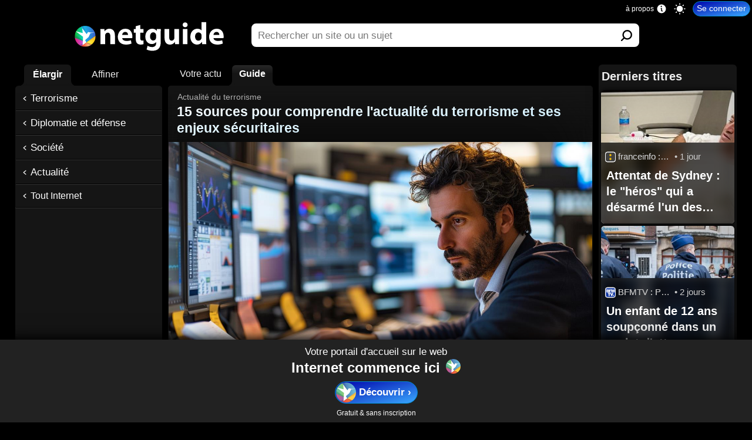

--- FILE ---
content_type: text/html; charset=UTF-8
request_url: https://www.netguide.com/Actualite-du-terrorisme/
body_size: 12105
content:
<!DOCTYPE html><html xmlns:og="http://opengraphprotocol.org/schema/" hreflang="fr" lang="fr"><head><title>15 sources pour comprendre l'actualit&#233; du terrorisme et ses enjeux s&#233;curitaires | Netguide</title><link rel="canonical" href="https://www.netguide.com/Actualite-du-terrorisme/" /><meta name="robots" content="index,follow" /><link rel="search" type="application/opensearchdescription+xml" href="https://www.netguide.com/opensearch.xml" title="Netguide" />
                        <script type="application/ld+json">
                        {
                          "@context" : "https://schema.org", 
                          "@type" : "WebSite", 
                          "name" : "Netguide", 
                          "url" : "https://www.netguide.com/"
                        }
                        </script>
                        <link rel="icon" href="https://i.netguide.com/mainfavicon.png" type="image/png" /><link rel="shortcut icon" href="https://i.netguide.com/mainfavicon.png" type="image/png" /><meta name="viewport" content="width=device-width, initial-scale=1, minimum-scale=1, maximum-scale=1, user-scalable=no, shrink-to-fit=no" /><meta name="format-detection" content="telephone=no" /><meta name="apple-mobile-web-app-capable" content="yes" /><meta name="apple-mobile-web-app-title" content="Netguide" /><meta name="apple-mobile-web-app-status-bar-style" content="default" /><meta name="mobile-web-app-capable" content="yes" /><meta name="mobile-web-app-title" content="Netguide" /><meta name="apple-itunes-app" content="app-id=1523559660" /><meta name="twitter:url" content="https://www.netguide.com/Actualite-du-terrorisme/" /><meta name="twitter:title" content="15 sources pour comprendre l'actualit&#233; du terrorisme et ses enjeux s&#233;curitaires | Netguide" /><meta name="twitter:description" content="Dans un contexte o&#249; le terrorisme occupe une place pr&#233;pond&#233;rante dans les pr&#233;occupations s&#233;curitaires mondiales, 15 sites d'information se d&#233;vouent &#224; relayer les &#233;v&#233;nements li&#233;s &#224; cette menace persistante. Des plateformes comme Ouest-France et BFMTV offrent des mises &#224; jour en temps r&#233;el, des analyses approfondies et des contenus multim&#233;dias pour suivre l'&#233;volution de la situation. France TV Info et 20 Minutes proposent des reportages et des d&#233;bats interactifs, tandis que France Bleu et TF1 Info se concentrent sur les r&#233;percussions nationales. Des m&#233;dias comme France 24 et Courrier International &#233;largissent la perspective avec des analyses g&#233;opolitiques, et des sites sp&#233;cialis&#233;s comme Zone Militaire ou la DGSI apportent un &#233;clairage sur les strat&#233;gies de d&#233;fense et l'&#233;tat de la menace terroriste en France." /><meta name="twitter:image" content="https://i.netguide.com/illustration-5758-1536.jpg" /><meta name="twitter:card" content="summary_large_image" /><meta name="twitter:creator" content="@netguide" /><meta name="twitter:site" content="@netguide" /><meta name="description" content="Dans un contexte o&#249; le terrorisme occupe une place pr&#233;pond&#233;rante dans les pr&#233;occupations s&#233;curitaires mondiales, 15 sites d'information se d&#233;vouent &#224; relayer les &#233;v&#233;nements li&#233;s &#224; cette menace persistante. Des plateformes comme Ouest-France et BFMTV offrent des mises &#224; jour en temps r&#233;el, des analyses approfondies et des contenus multim&#233;dias pour suivre l'&#233;volution de la situation. France TV Info et 20 Minutes proposent des reportages et des d&#233;bats interactifs, tandis que France Bleu et TF1 Info se concentrent sur les r&#233;percussions nationales. Des m&#233;dias comme France 24 et Courrier International &#233;largissent la perspective avec des analyses g&#233;opolitiques, et des sites sp&#233;cialis&#233;s comme Zone Militaire ou la DGSI apportent un &#233;clairage sur les strat&#233;gies de d&#233;fense et l'&#233;tat de la menace terroriste en France." /><meta http-equiv="Content-Type" content="text/html; charset=utf-8" /><meta http-equiv="Content-Language" content="fr-FR" /><meta property="fb:admins" content="100002509339935" /><meta property="fb:app_id" content="221804817857269" /><meta property="og:url" content="https://www.netguide.com/Actualite-du-terrorisme/" /><meta property="og:type" content="webpage" /><meta property="og:title" content="15 sources pour comprendre l'actualit&#233; du terrorisme et ses enjeux s&#233;curitaires | Netguide" /><meta property="og:image" content="https://i.netguide.com/illustration-5758-1536.jpg" /><meta property="og:description" content="Dans un contexte o&#249; le terrorisme occupe une place pr&#233;pond&#233;rante dans les pr&#233;occupations s&#233;curitaires mondiales, 15 sites d'information se d&#233;vouent &#224; relayer les &#233;v&#233;nements li&#233;s &#224; cette menace persistante. Des plateformes comme Ouest-France et BFMTV offrent des mises &#224; jour en temps r&#233;el, des analyses approfondies et des contenus multim&#233;dias pour suivre l'&#233;volution de la situation. France TV Info et 20 Minutes proposent des reportages et des d&#233;bats interactifs, tandis que France Bleu et TF1 Info se concentrent sur les r&#233;percussions nationales. Des m&#233;dias comme France 24 et Courrier International &#233;largissent la perspective avec des analyses g&#233;opolitiques, et des sites sp&#233;cialis&#233;s comme Zone Militaire ou la DGSI apportent un &#233;clairage sur les strat&#233;gies de d&#233;fense et l'&#233;tat de la menace terroriste en France." /><link rel="stylesheet" href="https://static.netguide.com/c-guidecategory-0-71.css" type="text/css" crossorigin="anonymous" id="guidecategory" /><link rel="preload" href="https://static.netguide.com/c-0-71.css" type="text/css" crossorigin="anonymous" as="style" onload="this.onload=null;this.rel='stylesheet'" /><script src="https://ajax.googleapis.com/ajax/libs/jquery/3.7.1/jquery.min.js" type="text/javascript" onload="var sjs=document.createElement('script');sjs.src='https://static.netguide.com/j-0-71.js';sjs.crossOrigin='anonymous';sjs.async=true;document.head.appendChild(sjs);" async></script><link rel="preload" as="script" href="https://static.netguide.com/j-0-71.js" crossorigin="anonymous" /><link rel="preconnect" href="https://i.netguide.com/" /><link rel="preconnect" href="https://static.netguide.com/" /><link rel="preconnect" href="https://f.netguide.com/" /><link rel="preconnect" href="https://a.netguide.com/" /><link rel="preconnect" href="https://syncapp.netguide.com/" /><link rel="preconnect" href="https://customfeeds.netguide.com/" /><link rel="preconnect" href="https://searchapp.netguide.com/" /><link rel="preconnect" href="https://ajax.googleapis.com/" /><link rel="preconnect" href="https://netguidecachefeedsimage.s3-eu-west-1.amazonaws.com/" /><link rel="preconnect" href="https://s3-eu-west-1.amazonaws.com/" /><link rel="apple-touch-icon" href="https://i.netguide.com/appletouchicon57.png" /><link rel="apple-touch-icon" href="https://i.netguide.com/appletouchicon76.png" sizes="76x76" /><link rel="apple-touch-icon" href="https://i.netguide.com/appletouchicon120.png" sizes="120x120" /><link rel="apple-touch-icon" href="https://i.netguide.com/appletouchicon152.png" sizes="152x152" /><link rel="apple-touch-icon" href="https://i.netguide.com/appletouchicon180.png" sizes="180x180" /><link rel="apple-touch-icon" href="https://i.netguide.com/appletouchicon512.png" sizes="512x512" /><link rel="apple-touch-icon" href="https://i.netguide.com/appletouchicon1024.png" sizes="1024x1024" /><link rel="apple-touch-startup-image" href="https://i.netguide.com/appletouchstartup1136x640.png" sizes="1136x640" media="(device-width: 320px) and (device-height: 568px) and (-webkit-device-pixel-ratio: 2) and (orientation: landscape)" /><link rel="apple-touch-startup-image" href="https://i.netguide.com/appletouchstartup640x1096.png" sizes="640x1096" media="(device-width: 320px) and (device-height: 568px) and (-webkit-device-pixel-ratio: 2) and (orientation: portrait)" /><link rel="apple-touch-startup-image" href="https://i.netguide.com/appletouchstartup1334x750.png" sizes="1334x750" media="(device-width: 375px) and (device-height: 667px) and (-webkit-device-pixel-ratio: 2)and (orientation: landscape)" /><link rel="apple-touch-startup-image" href="https://i.netguide.com/appletouchstartup750x1294.png" sizes="750x1294" media="(device-width: 375px) and (device-height: 667px) and (-webkit-device-pixel-ratio: 2) and (orientation: portrait)" /><link rel="apple-touch-startup-image" href="https://i.netguide.com/appletouchstartup2208x1242.png" sizes="2208x1242" media="(device-width: 414px) and (device-height: 736px) and (-webkit-device-pixel-ratio: 3) and (orientation: landscape)" /><link rel="apple-touch-startup-image" href="https://i.netguide.com/appletouchstartup1242x2148.png" sizes="1242x2148" media="(device-width: 414px) and (device-height: 736px) and (-webkit-device-pixel-ratio: 3) and (orientation: portrait)" /><link rel="apple-touch-startup-image" href="https://i.netguide.com/appletouchstartup2048x1536.png" sizes="2048x1536" media="(device-width: 768px) and (device-height: 1024px) and (-webkit-device-pixel-ratio: 2) and (orientation: landscape)" /><link rel="apple-touch-startup-image" href="https://i.netguide.com/appletouchstartup1536x2008.png" sizes="1536x2008" media="(device-width: 768px) and (device-height: 1024px) and (-webkit-device-pixel-ratio: 2) and (orientation: portrait)" /><link rel="apple-touch-startup-image" href="https://i.netguide.com/appletouchstartup2436x1125.png" sizes="2436x1125" media="(device-width: 375px) and (device-height: 812px) and (-webkit-device-pixel-ratio: 3) and (orientation: landscape)" /><link rel="apple-touch-startup-image" href="https://i.netguide.com/appletouchstartup1125x2376.png" sizes="1125x2376" media="(device-width: 375px) and (device-height: 812px) and (-webkit-device-pixel-ratio: 3) and (orientation: portrait)" /><link rel="apple-touch-startup-image" href="https://i.netguide.com/appletouchstartup2224x1668.png" sizes="2224x1668" media="(device-width: 834px) and (device-height: 1112px) and (-webkit-device-pixel-ratio: 2) and (orientation: landscape)" /><link rel="apple-touch-startup-image" href="https://i.netguide.com/appletouchstartup1668x2184.png" sizes="1668x2184" media="(device-width: 834px) and (device-height: 1112px) and (-webkit-device-pixel-ratio: 2) and (orientation: portrait)" /><link rel="apple-touch-startup-image" href="https://i.netguide.com/appletouchstartup2732x2048.png" sizes="2732x2048" media="(device-width: 1024px) and (device-height: 1366px) and (-webkit-device-pixel-ratio: 2) and (orientation: landscape)" /><link rel="apple-touch-startup-image" href="https://i.netguide.com/appletouchstartup2048x2692.png" sizes="2048x2692" media="(device-width: 1024px) and (device-height: 1366px) and (-webkit-device-pixel-ratio: 2) and (orientation: portrait)" /><link rel="manifest" href="https://static.netguide.com/manifest.json" crossorigin="anonymous" /><meta name="theme-color" media="(prefers-color-scheme: light)" content="#ffffff" /><meta name="theme-color" media="(prefers-color-scheme: dark)" content="#151515" /></head><body class="nojavascript"><script>document.body.className = document.body.className.replace('nojavascript','');
var sessionAndLocalStorageEnabledRoot = !0; if (localStorage) try { localStorage.setItem('storage', 'test'); localStorage.removeItem('storage'); sessionAndLocalStorageEnabledRoot = !0 } catch (err) { sessionAndLocalStorageEnabledRoot = !1 } else sessionAndLocalStorageEnabledRoot = !1;function WriteLogoSVG(fontcolor) {
var elements = document.querySelectorAll('#hometopbar a svg g#g4458 g path');
for (var i = 0; i < elements.length; i++)
{
elements[i].style.fill = '#' + fontcolor;
}
}
function hasClass(el, className) {
if (el.classList) {
return el.classList.contains(className)
}
else {
return !!el.className.match(new RegExp('(\s|^)' + className + '(\s|$)'))
}
}
function addClass(el, className) {
if (el.classList){
el.classList.add(className)
}
else if (!hasClass(el, className)) {
el.className += ' ' + className
}
}
function removeClass(el, className) {
if (el.classList){
el.classList.remove(className)
}
else if (hasClass(el, className)){
var reg = new RegExp('(\s|^)' + className + '(\s|$)')
el.className = el.className.replace(reg, ' ')
}
}
function SwitchToNightMode() {
SwitchToNightModeDo();
if (sessionAndLocalStorageEnabledRoot)
{
localStorage.setItem('nightmode', 'true');
}
}
function SwitchToNightModeDo() {
addClass(document.body, 'nightmode');
WriteLogoSVG('eee');
}
function SwitchToDaylightMode() {
SwitchToDaylightModeDo();
if (sessionAndLocalStorageEnabledRoot)
{
localStorage.setItem('nightmode', 'false');
}
}
function SwitchToDaylightModeDo() {
removeClass(document.body, 'nightmode');
WriteLogoSVG('111111');
}
function SwitchToAutoMode() {
SwitchToAutoModeDo();
if (sessionAndLocalStorageEnabledRoot)
{
localStorage.setItem('nightmode', 'auto');
}
}
function SwitchToAutoModeDo() {
var d = new Date();
var n = d.getHours();
var m = d.getMinutes();
var autoNightModeFromHour = 21;
var autoNightModeFromMinute = 21;
var autoNightModeToHour = 6;
var autoNightModeToMinute = 6;
if (d.getMonth() == 0)
{
autoNightModeFromHour = 17;
autoNightModeFromMinute = 15;
autoNightModeToHour = 8;
autoNightModeToMinute = 45;
}
else if (d.getMonth() == 1)
{
autoNightModeFromHour = 18;
autoNightModeFromMinute = 5;
autoNightModeToHour = 8;
autoNightModeToMinute = 0;
}
else if (d.getMonth() == 2)
{
autoNightModeFromHour = 18;
autoNightModeFromMinute = 50;
autoNightModeToHour = 7;
autoNightModeToMinute = 5;
}
else if (d.getMonth() == 3)
{
autoNightModeFromHour = 20;
autoNightModeFromMinute = 30;
autoNightModeToHour = 7;
autoNightModeToMinute = 00;
}
else if (d.getMonth() == 4)
{
autoNightModeFromHour = 21;
autoNightModeFromMinute = 20;
autoNightModeToHour = 6;
autoNightModeToMinute = 10;
}
else if (d.getMonth() == 5)
{
autoNightModeFromHour = 21;
autoNightModeFromMinute = 50;
autoNightModeToHour = 5;
autoNightModeToMinute = 50;
}
else if (d.getMonth() == 6)
{
autoNightModeFromHour = 21;
autoNightModeFromMinute = 45;
autoNightModeToHour = 6;
autoNightModeToMinute = 5;
}
else if (d.getMonth() == 7)
{
autoNightModeFromHour = 21;
autoNightModeFromMinute = 5;
autoNightModeToHour = 6;
autoNightModeToMinute = 45;
}
else if (d.getMonth() == 8)
{
autoNightModeFromHour = 20;
autoNightModeFromMinute = 0;
autoNightModeToHour = 7;
autoNightModeToMinute = 30;
}
else if (d.getMonth() == 9)
{
autoNightModeFromHour = 18;
autoNightModeFromMinute = 55;
autoNightModeToHour = 8;
autoNightModeToMinute = 15;
}
else if (d.getMonth() == 10)
{
autoNightModeFromHour = 17;
autoNightModeFromMinute = 5;
autoNightModeToHour = 8;
autoNightModeToMinute = 0;
}
else if (d.getMonth() == 11)
{
autoNightModeFromHour = 16;
autoNightModeFromMinute = 50;
autoNightModeToHour = 8;
autoNightModeToMinute = 40;
}
if (
n > autoNightModeFromHour
||
n < autoNightModeToHour
||
(n == autoNightModeFromHour && m >= autoNightModeFromMinute)
||
(n == autoNightModeToHour && m <= autoNightModeToMinute)
)
{
SwitchToNightModeDo();
}
else
{
SwitchToDaylightModeDo();
}
}
function SwitchToAutoCSSMode() {
SwitchToAutoCSSModeDo();
if (sessionAndLocalStorageEnabledRoot)
{
localStorage.setItem('nightmode', 'autocss');
}
}
function SwitchToAutoCSSModeDo() {
var mql = window.matchMedia('(prefers-color-scheme: light)');
if (mql.matches)
{
SwitchToDaylightModeDo();
}
else
{
var mql2 = window.matchMedia('(prefers-color-scheme: dark)');
if (mql2.matches)
{
SwitchToNightModeDo();
}
else
{
SwitchToAutoModeDo();
}
}
}
if (sessionAndLocalStorageEnabledRoot)
{if (localStorage.getItem('nightmode') != null){if (localStorage.getItem('nightmode') == 'true'){if (hasClass(document.body, 'nightmode') == false) {SwitchToNightModeDo();}}else if (localStorage.getItem('nightmode') == 'false'){if (hasClass(document.body, 'nightmode') == true) {SwitchToDaylightModeDo();}}else{if (localStorage.getItem('nightmode') == 'autocss') {SwitchToAutoCSSMode();}else{SwitchToAutoMode();}}}else{SwitchToAutoMode();}}else{SwitchToAutoModeDo();}</script><input name="CurrentContext" value="guide" type="hidden" /><div id="contenttop"></div><input style="display:none;" type="text" value="" id="idportalselected" /><div id="wrapper"><div id="hometopbar"><a title="Netguide | Profitez d'Internet" href="https://www.netguide.com/"><svg xmlns:inkscape="http://www.inkscape.org/namespaces/inkscape" xmlns:sodipodi="http://sodipodi.sourceforge.net/DTD/sodipodi-0.dtd" xmlns:xlink="http://www.w3.org/1999/xlink" xmlns="http://www.w3.org/2000/svg" xmlns:svg="http://www.w3.org/2000/svg" width="2325.9" height="509.1" viewBox="0 0 2325.909 509.1" xml:space="preserve" version="1.1" id="svg141" sodipodi:docname="newlogo2-min.svg" inkscape:version="1.1 (c68e22c387, 2021-05-23)"><sodipodi:namedview id="namedview143" pagecolor="#ffffff" bordercolor="#666666" borderopacity="1.0" inkscape:pageshadow="2" inkscape:pageopacity="0.0" inkscape:pagecheckerboard="0" showgrid="false" inkscape:zoom="0.50518081" inkscape:cx="1162.95" inkscape:cy="254.36437" inkscape:window-width="1920" inkscape:window-height="1017" inkscape:window-x="-8" inkscape:window-y="-8" inkscape:window-maximized="1" inkscape:current-layer="svg141"></sodipodi:namedview><defs id="defs85"><clipPath id="t"><path d="M467.81 318.42h190.21V192.55H467.81z" id="path2"></path></clipPath><clipPath id="v"><path d="M195 318.42h272.81v-98.491H195z" id="path5"></path></clipPath><clipPath id="w"><path d="M103.32-62.073a204.11 204.11 0 0 0-204.11-204.11A204.11 204.11 0 0 0-304.9-62.073a204.11 204.11 0 0 0 204.11 204.11 204.11 204.11 0 0 0 204.11-204.11z" fill-opacity="0" stroke-opacity="0" id="path8"></path></clipPath><clipPath id="p"><path d="M649.99 437.02a204.11 204.11 0 0 0-204.11-204.11 204.11 204.11 0 0 0-204.11 204.11 204.11 204.11 0 0 0 204.11 204.11 204.11 204.11 0 0 0 204.11-204.11z" fill-opacity="0" stroke-opacity="0" id="path11"></path></clipPath><clipPath id="qpath"><path d="M242.89 231.96h408.23v408.23H242.89z" id="path14"></path></clipPath><clipPath id="r"><path d="M339.27 670.39h133.39V479.83H339.27z" id="path17"></path></clipPath><clipPath id="s"><path d="M467.81 461.11h202.48V318.42H467.81z" id="path20"></path></clipPath><clipPath id="d"><path transform="scale(1 -1)" opacity=".01" d="M657.32-683.64h610.56v286.44H657.32z" id="path23"></path></clipPath><clipPath id="u"><path d="M225.99 478.22h241.82v-159.8H225.99z" id="path26"></path></clipPath><clipPath id="n"><path d="M649.99 437.02a204.11 204.11 0 0 0-204.11-204.11 204.11 204.11 0 0 0-204.11 204.11 204.11 204.11 0 0 0 204.11 204.11 204.11 204.11 0 0 0 204.11-204.11z" fill-opacity="0" stroke-opacity="0" id="path29"></path></clipPath><clipPath id="l"><path d="M649.99 437.02a204.11 204.11 0 0 0-204.11-204.11 204.11 204.11 0 0 0-204.11 204.11 204.11 204.11 0 0 0 204.11 204.11 204.11 204.11 0 0 0 204.11-204.11z" fill-opacity="0" stroke-opacity="0" id="path32"></path></clipPath><clipPath id="j"><path d="M649.99 437.02a204.11 204.11 0 0 0-204.11-204.11 204.11 204.11 0 0 0-204.11 204.11 204.11 204.11 0 0 0 204.11 204.11 204.11 204.11 0 0 0 204.11-204.11z" fill-opacity="0" stroke-opacity="0" id="path35"></path></clipPath><clipPath id="h"><path d="M649.99 437.02a204.11 204.11 0 0 0-204.11-204.11 204.11 204.11 0 0 0-204.11 204.11 204.11 204.11 0 0 0 204.11 204.11 204.11 204.11 0 0 0 204.11-204.11z" fill-opacity="0" stroke-opacity="0" id="path38"></path></clipPath><clipPath id="f"><path d="M649.99 437.02a204.11 204.11 0 0 0-204.11-204.11 204.11 204.11 0 0 0-204.11 204.11 204.11 204.11 0 0 0 204.11 204.11 204.11 204.11 0 0 0 204.11-204.11z" fill-opacity="0" stroke-opacity="0" id="path41"></path></clipPath><linearGradient id="a" x2="1" gradientTransform="matrix(366.77 0 0 -366.77 307.27 512.48)"><stop stop-color="#07b5fc" offset="0" id="stop56" style="
    stop-color: #05e5fb;
"></stop><stop stop-color="#092ce7" offset="1" id="stop54" style="
    stop-color: #3f55c9;
"></stop></linearGradient><linearGradient id="g" x2="1" gradientTransform="matrix(330.61,0,0,-330.61,225.65,491.21)" gradientUnits="userSpaceOnUse"><stop stop-color="#00b213" offset="0" id="stop59" style="stop-color: #13bc24;"></stop><stop stop-color="#add145" offset="0.75" id="stop61" style="
    stop-color: #00dcfd;
"></stop></linearGradient><linearGradient id="i" x2="1" gradientTransform="matrix(389.45,0,0,-389.45,324.55,269.71)" gradientUnits="userSpaceOnUse"><stop stop-color="#ee383b" offset="0" id="stop64" style="
    stop-color: #ff0000;
"></stop><stop stop-color="#fbad3f" offset="0.5" id="stop66" style="
    stop-color: #ffbd7d;
"></stop></linearGradient><linearGradient id="m" x2="1" gradientTransform="matrix(202.19,0,0,-202.19,467.81,347.28)" gradientUnits="userSpaceOnUse"><stop stop-color="#ffcc41" offset="0" id="stop69" style="
    stop-color: #f4ff5e;
"></stop><stop stop-color="#f9f399" offset="1" id="stop73" style="
    stop-color: #ffbb00;
"></stop></linearGradient><linearGradient id="o" x2="1" gradientTransform="matrix(234.94,0,0,-234.94,232.88,315.57)" gradientUnits="userSpaceOnUse"><stop stop-color="#e6507a" offset="0" id="stop76" style="
    stop-color: #e71972;
"></stop><stop stop-color="#a565a8" offset="1" id="stop80" style="
    stop-color: #b370ff;
"></stop></linearGradient><linearGradient xlink:href="#a" id="k" gradientUnits="userSpaceOnUse" gradientTransform="matrix(366.77,0,0,-366.77,307.27,512.48)" x2="1"></linearGradient><linearGradient xlink:href="#c" id="e" x1="897.004" y1="-451.914" x2="1188.234" y2="-452.368"></linearGradient><linearGradient inkscape:collect="always" xlink:href="#c" id="linearGradient960" x1="897.004" y1="-451.914" x2="1188.234" y2="-452.368"></linearGradient></defs><g transform="matrix(4.5732,0,0,-4.5732,-3582.209,2361.2)" clip-path="url(#d)" id="g91"><g aria-label="netguide" transform="scale(0.96949,-1.03147)" id="g89" style="fill-opacity:1"><path d="m 897.388,-427.668 h 15.298 v -26.65 c 0,-1.155 0.096,-2.502 0.481,-3.368 1.059,-2.694 3.656,-5.966 8.37,-5.966 5.773,0 8.371,4.234 8.371,11.065 v 24.919 h 15.298 V -454.8 c 0,-14.913 -8.467,-21.07 -18.28,-21.07 -8.852,0 -13.855,5.195 -15.587,7.985 h -0.385 l -0.673,-6.83 h -13.277 c 0.192,4.136 0.384,9.235 0.384,15.297 z m 104.872,-18.762 c 0.288,-0.962 0.577,-3.27 0.577,-5.484 0,-10.775 -5.677,-23.956 -22.706,-23.956 -18.184,0 -25.4,14.528 -25.4,25.11 0,14.625 9.91,24.246 26.843,24.246 6.927,0 13.085,-1.058 18.473,-3.27 l -2.02,-10.2 c -4.523,1.54 -8.949,2.117 -14.336,2.117 -7.216,0 -13.855,-2.886 -14.336,-8.563 z m -33.097,-10.39 c 0.48,-3.657 3.27,-9.14 10.198,-9.14 7.6,0 9.14,6.446 9.14,9.14 z m 44.834,-26.844 v 8.948 h -6.446 v 11.45 h 6.446 v 18.183 c 0,6.447 1.347,11.161 4.041,14.144 2.405,2.501 6.639,4.425 11.738,4.425 4.33,0 8.082,-0.673 10.102,-1.443 l -0.192,-11.545 c -1.443,0.385 -2.31,0.48 -4.714,0.48 -4.907,0 -6.062,-2.982 -6.062,-8.755 v -15.49 h 10.968 v -11.449 h -10.968 v -12.892 z m 82.646,22.61 c 0,-7.408 0.193,-11.064 0.385,-13.662 h -13.277 l -0.385,5.869 h -0.192 c -2.598,-3.945 -6.928,-7.023 -14.336,-7.023 -12.508,0 -23.187,9.717 -23.187,24.726 0,14.24 9.717,22.995 21.648,22.995 6.061,0 10.968,-2.406 14.143,-6.543 h 0.192 v 3.08 c 0,9.235 -6.254,12.795 -13.373,12.795 -6.062,0 -12.027,-2.116 -15.106,-4.04 l -3.175,11.545 c 4.522,2.598 11.835,4.04 18.666,4.04 6.927,0 14.624,-1.154 20.397,-5.964 5.772,-5.003 7.6,-13.181 7.6,-21.84 z m -15.297,11.16 c 0,1.252 -0.096,2.791 -0.385,3.946 -0.962,3.656 -4.426,6.734 -8.948,6.734 -6.927,0 -10.68,-5.869 -10.68,-12.219 0,-8.851 5.003,-13.277 10.68,-13.277 4.714,0 7.986,2.887 9.14,7.312 0.096,0.77 0.193,1.636 0.193,2.502 z m 75.622,-24.822 h -15.298 v 27.42 c 0,0.963 -0.096,1.925 -0.48,2.79 -1.059,2.598 -3.753,5.773 -8.371,5.773 -5.773,0 -8.274,-4.137 -8.274,-11.256 v -24.727 h -15.298 v 27.42 c 0,15.01 8.082,20.782 17.8,20.782 9.717,0 14.335,-5.484 16.067,-8.37 h 0.288 l 0.674,7.216 h 13.277 a 294.943,294.943 0 0 1 -0.385,-15.298 z m 27.998,47.048 v -47.048 h -15.298 v 47.048 z m -7.6,-52.917 c 5.098,0 8.177,-3.367 8.177,-7.408 -0.096,-4.233 -3.079,-7.505 -8.178,-7.505 -5.1,0 -8.178,3.272 -8.178,7.505 0,4.04 3.079,7.408 8.082,7.408 z m 54.359,-15.971 v 26.17 h -0.193 c -2.405,-3.368 -7.504,-5.484 -13.854,-5.484 -12.315,0 -23.187,9.62 -23.091,25.207 0,15.105 10.487,24.15 21.936,24.15 6.639,0 12.989,-2.695 16.356,-8.564 h 0.193 l 0.673,7.409 h 13.662 c -0.192,-2.79 -0.384,-8.467 -0.384,-14.143 v -54.745 z m 0,46.567 c 0,1.154 0,2.309 -0.289,3.367 -0.866,4.426 -4.81,7.986 -9.814,7.986 -6.927,0 -11.353,-5.1 -11.353,-12.7 0,-7.312 3.945,-13.085 11.45,-13.085 5.099,0 8.851,3.463 9.813,7.697 0.193,0.77 0.193,1.828 0.193,2.597 z m 72.447,3.559 c 0.289,-0.962 0.578,-3.27 0.578,-5.484 0,-10.775 -5.677,-23.956 -22.706,-23.956 -18.185,0 -25.4,14.528 -25.4,25.11 0,14.625 9.91,24.246 26.843,24.246 6.927,0 13.085,-1.058 18.472,-3.27 l -2.02,-10.2 c -4.522,1.54 -8.948,2.117 -14.336,2.117 -7.216,0 -13.854,-2.886 -14.335,-8.563 z m -33.097,-10.39 c 0.481,-3.657 3.272,-9.14 10.199,-9.14 7.6,0 9.14,6.446 9.14,9.14 z" style="/*! fill:#fff; */fill-opacity:1" id="path87"></path></g></g><g transform="matrix(0.75,0,0,-0.75,-162.39011,555.93786)" clip-path="url(#f)" style="opacity:1" id="g95"><path d="M 242.89,640.18 V 399.19 l 224.93,-80.77 86.164,321.76 z" fill="url(#g)" style="fill:url(#g)" id="path93"></path></g><g transform="matrix(0.75,0,0,-0.75,-162.39011,555.93786)" clip-path="url(#h)" style="opacity:1" id="g99"><path d="m 340.32,231.96 h 310.79 v 13.926 l -183.3,72.535 z" fill="url(#i)" style="fill:url(#i)" id="path97"></path></g><g transform="matrix(0.75,0,0,-0.75,-162.39011,555.93786)" clip-path="url(#j)" style="opacity:1" id="g103"><path d="m 355.68,640.18 116.99,-160.36 -58.468,-108.54 53.617,-52.867 183.3,129.18 v 192.58 z" fill="url(#c)" style="fill:url(#k)" id="path101"></path></g><g transform="matrix(0.75,0,0,-0.75,-162.39011,555.93786)" clip-path="url(#l)" style="opacity:1" id="g107"><path d="m 467.82,318.42 183.3,-72.909 v 201.78 z" fill="url(#m)" style="fill:url(#m)" id="path105"></path></g><g transform="matrix(0.75,0,0,-0.75,-162.39011,555.93786)" clip-path="url(#n)" style="opacity:1" id="g111"><path d="m 242.89,231.96 h 105.32 l 119.61,86.461 -224.93,92.077 z" fill="url(#o)" style="fill:url(#o)" id="path109"></path></g><g transform="matrix(0.75,0,0,-0.75,-162.39011,555.93786)" clip-path="url(#p)" style="opacity:1" id="g135"><g clip-path="url(#qpath)" id="g133"><g clip-path="url(#r)" opacity="0.3" id="g115"><path d="m 472.67,479.82 -133.39,182.69 59.943,7.875" fill="#3c4694" id="path113"></path></g><g clip-path="url(#s)" opacity="0.6" id="g119"><path d="m 467.81,318.42 202.48,142.69 -6.502,-57.472 z" fill="#eeab37" id="path117"></path></g><g clip-path="url(#t)" opacity="0.3" id="g123"><path d="M 467.81,318.42 658.02,242.4 620.309,192.55 Z" fill="#883031" id="path121"></path></g><g clip-path="url(#u)" opacity="0.4" id="g127"><path d="m 467.81,318.42 -241.82,98.498 2.375,61.3 z" fill="#296252" id="path125"></path></g><g clip-path="url(#v)" opacity="0.5" id="g131"><path d="M 467.81,318.42 331.37,219.929 195,223.999 Z" fill="#664068" id="path129"></path></g></g></g><g transform="matrix(0.75,0,0,-0.75,248.80589,181.61986)" clip-path="url(#w)" style="opacity:1" id="g139"><path d="M 0,0 90.746,12.046 H 5.613 l -51.742,10.775 -27.869,-42.09 -85.075,115.43 8.819,-95.018 -139.82,37.432 146.48,-109.22 -8.227,-162.59 72.97,52.565 -25.773,43.8 69.916,62.396 z" fill="#ffffff" id="path137"></path></g></svg></a><div id="searchdiv"><form action="https://www.netguide.com/" method="get" id="search"><div id="logoplaceholder"></div><div id="inputsearch" class="searchicon"><div class="grow-wrap"><textarea type="search" placeholder="Votre question" value="" name="q" autocomplete="off" autocorrect="off" autocapitalize="off" spellcheck="false" required="required" rows="1" oninput="this.parentNode.dataset.replicatedValue=this.value" id="q"></textarea><button type="reset" aria-label="Effacer" onclick="$('#q').focus();" id="resetq" /></div></div><div id="buttonsearch"><button type="submit" aria-label="Soumettre" value="Rechercher" /></div><div id="toguidelink">Voir le guide d'Internet</div></form><div id="suggestionstable"><div id="suggestionslogoplaceholder"></div><div id="suggestionscell"><div id="suggestions"><ul></ul></div></div></div></div></div><noscript><div id="noscript">Nous vous invitons à activer le Javascript pour pouvoir utiliser la page d'accueil et le moteur de recherche de Netguide.</div></noscript><div id="homecontainer" class="on"><div id="homecontent"></div></div><div id="searchcontainer" class="off"></div><div id="guidecontainer" class="on"><input name="TopPagesFileName" value="null" type="hidden" /><input name="ScrollToOnLeave" value="0" type="hidden" /><input name="NextTopPagesPagination" value="1" type="hidden" /><input name="MaxTopPagesPagination" value="0" type="hidden" /><input name="FeedFileName" value="a76ecfc29370489a23c4bb3c0a59a3ea" type="hidden" /><input name="CurrentPath" value="actualite-du-terrorisme/" type="hidden" /><input name="PortalsListJson" value="[684,46,120]" type="hidden" /><input name="MainPortal" value="{&quot;id&quot;:684,&quot;name&quot;:&quot;Diplomatie et d&#233;fense&quot;,&quot;isPortal&quot;:false}" type="hidden" /><input name="CurrentPathEventsSetted" value="false" type="hidden" /><div id="guidecontent"><div id="menuguideswitch"><div title="Accueil de Netguide" class="homeicon"></div><div class="toguidenavigationicon"></div><div class="toguidemainicon"></div><div class="toguidefeedicon"></div></div><div id="guidenavigation"><div id="menunavigation"><div id="moreorless"><ul><li id="less" class="selected">Élargir</li><li id="more">Affiner</li></ul></div><div id="undercategories" class="none"><div><span>Impossible de plus affiner</span>Vous avez atteint le niveau maximal de pr&#233;cision disponible dans cette th&#233;matique.</div></div><div id="uppercategories" class="selected"><ul><li class="level1"><a title="Terrorisme" href="https://www.netguide.com/Terrorisme/">Terrorisme</a></li><li class="level3"><a title="Diplomatie et d&#233;fense" href="https://www.netguide.com/Diplomatie-et-defense/">Diplomatie et d&#233;fense</a></li><li class="level4"><a title="Soci&#233;t&#233;" href="https://www.netguide.com/Societe/">Soci&#233;t&#233;</a></li><li class="level5"><a title="Actualit&#233;" href="https://www.netguide.com/Actualite/">Actualit&#233;</a></li><li class="level6"><a title="Accueil du guide d'Internet" href="https://www.netguide.com/Guide/">Tout Internet</a></li></ul></div></div></div><div id="guidemain" class="selected"><div class="underportals"><ul><li id="customfeedtabdefaultguide" class="beforeselectedunderportal"><div>Votre actu</div></li><li class="selectedunderportal"><div>Guide</div></li></ul></div><h1 data-content="Actualit&#233; du terrorisme"><span>15 sources pour comprendre l'actualit&#233; du terrorisme et ses enjeux&nbsp;s&#233;curitaires</span></h1><div class="addportalfromtemplateanycontainer" style="opacity: 0.2;"><span class="addportalmessage" data-content="Diplomatie et défense"></span><div class="addportalfromtemplateany" data-content="Diplomatie et défense"><input type="hidden" name="idcategory" value="684"></div><div class="gotryportal">Voir le panorama</div><div id="containertrynetguide"><h5>La plateforme sans publicité pour <br><strong>Profiter d'Internet</strong></h5><div class="gotrynetguide"><span>Découvrez Netguide</span></div></div></div><div id="portalillustration"><img srcset="https://i.netguide.com/illustration-5758-320.jpg 320w, https://i.netguide.com/illustration-5758-480.jpg 480w, https://i.netguide.com/illustration-5758-768.jpg 768w, https://i.netguide.com/illustration-5758-1024.jpg 1024w, https://i.netguide.com/illustration-5758-1280.jpg 1280w, https://i.netguide.com/illustration-5758-1440.jpg 1440w, https://i.netguide.com/illustration-5758-1536.jpg 1536w" sizes="" /></div><p id="description">Dans un contexte o&#249; le terrorisme occupe une place pr&#233;pond&#233;rante dans les pr&#233;occupations s&#233;curitaires mondiales, 15 sites d'information se d&#233;vouent &#224; relayer les &#233;v&#233;nements li&#233;s &#224; cette menace persistante. Des plateformes comme Ouest-France et BFMTV offrent des mises &#224; jour en temps r&#233;el, des analyses approfondies et des contenus multim&#233;dias pour suivre l'&#233;volution de la situation. France TV Info et 20 Minutes proposent des reportages et des d&#233;bats interactifs, tandis que France Bleu et TF1 Info se concentrent sur les r&#233;percussions nationales. Des m&#233;dias comme France 24 et Courrier International &#233;largissent la perspective avec des analyses g&#233;opolitiques, et des sites sp&#233;cialis&#233;s comme Zone Militaire ou la DGSI apportent un &#233;clairage sur les strat&#233;gies de d&#233;fense et l'&#233;tat de la menace terroriste en France.</p><ul id="internalpages"><li class="webpage"><input type="hidden" name="portals" value="[684,46,120]" /><div class="pagedata"><div class="pagetitle"><span class="favicon"><img src="https://f.netguide.com/a9e8451857ec2b6a4351456d50d1b1ae.png" alt="" width="16" height="16" style="opacity: 1;" /></span><a title="Ouest-France : Terrorisme" href="https://www.ouest-france.fr/terrorisme/" onclick="ExternalClick('GuideResult', 'https://www.ouest-france.fr/terrorisme/'); return false;" onmouseup="if(event.which == 2) {ExternalClickPingOnly('GuideResult', 'https://www.ouest-france.fr/terrorisme/');};">Ouest-France : Terrorisme</a><div onclick="displayMenuModalMoreGuide($(this));" class="moreguide"><input name="categories" value="{}" type="hidden" /><input name="linkcanonical" value="https://www.netguide.com/www.ouest-france.fr/Ouest-France-Terrorisme/" type="hidden" /><input name="pagetitle" value="Ouest-France : Terrorisme" type="hidden" /></div></div><div class="pageurl"><a title="Ouest-France : Terrorisme" href="https://www.ouest-france.fr/terrorisme/" onclick="ExternalClick('GuideResult', 'https://www.ouest-france.fr/terrorisme/'); return false;" onmouseup="if(event.which == 2) {ExternalClickPingOnly('GuideResult', 'https://www.ouest-france.fr/terrorisme/');};"><strong>ouest-france.fr</strong> › terrorisme</a></div><div class="pagedescription">Rubrique d&#233;di&#233;e &#224; l'actualit&#233; du terrorisme, proposant des articles en direct sur les derniers &#233;v&#233;nements li&#233;s au terrorisme. Inclut des analyses, des photos et des vid&#233;os pour un suivi complet et continu des faits marquants &#224; l'&#233;chelle mondiale.&nbsp;</div><div class="moreinfo"><a title="Ouest-France : Terrorisme" href="https://www.netguide.com/www.ouest-france.fr/Ouest-France-Terrorisme/">Plus d'infos sur Ouest-France : Terrorisme</a></div><div class="activefeed"><input type="hidden" name="FeedFileName" value="13179d0881bd881cd1c23771e2374097" /></div></div><div class="screenshot"><a title="Ouest-France : Terrorisme" href="https://www.ouest-france.fr/terrorisme/" onclick="ExternalClick('GuideResult', 'https://www.ouest-france.fr/terrorisme/'); return false;" onmouseup="if(event.which == 2) {ExternalClickPingOnly('GuideResult', 'https://www.ouest-france.fr/terrorisme/');};"><img src="https://s.netguide.com/a9e8451857ec2b6a4351456d50d1b1ae-2.jpg" alt="Ouest-France : Terrorisme" width="100%" height="" style="opacity: 1;" loading="lazy" /></a></div></li><li class="webpage"><input type="hidden" name="portals" value="[684,46,120]" /><div class="pagedata"><div class="pagetitle"><span class="favicon"><img src="https://f.netguide.com/cbfd89271aa037f731e566c83ebd8a24.png" alt="" width="16" height="16" style="opacity: 1;" /></span><a title="BFMTV : Terrorisme" href="https://www.bfmtv.com/police-justice/terrorisme/" onclick="ExternalClick('GuideResult', 'https://www.bfmtv.com/police-justice/terrorisme/'); return false;" onmouseup="if(event.which == 2) {ExternalClickPingOnly('GuideResult', 'https://www.bfmtv.com/police-justice/terrorisme/');};">BFMTV : Terrorisme</a><div onclick="displayMenuModalMoreGuide($(this));" class="moreguide"><input name="categories" value="{}" type="hidden" /><input name="linkcanonical" value="https://www.netguide.com/www.bfmtv.com/BFMTV-Terrorisme/" type="hidden" /><input name="pagetitle" value="BFMTV : Terrorisme" type="hidden" /></div></div><div class="pageurl"><a title="BFMTV : Terrorisme" href="https://www.bfmtv.com/police-justice/terrorisme/" onclick="ExternalClick('GuideResult', 'https://www.bfmtv.com/police-justice/terrorisme/'); return false;" onmouseup="if(event.which == 2) {ExternalClickPingOnly('GuideResult', 'https://www.bfmtv.com/police-justice/terrorisme/');};"><strong>bfmtv.com</strong> › police-justice › terrorisme</a></div><div class="pagedescription">Cette section de BFMTV se concentre sur l'actualit&#233; du terrorisme et la s&#233;curit&#233; en France. Elle offre des informations en continu sur la pr&#233;vention, le plan Vigipirate, les strat&#233;gies et les mesures de protection anti-terrorisme. Des articles d&#233;taillent les op&#233;rations antiterroristes et les &#233;v&#233;nements li&#233;s &#224; cette menace.&nbsp;</div><div class="moreinfo"><a title="BFMTV : Terrorisme" href="https://www.netguide.com/www.bfmtv.com/BFMTV-Terrorisme/">Plus d'infos sur BFMTV : Terrorisme</a></div><div class="activefeed"><input type="hidden" name="FeedFileName" value="e9b3eb3237eeee2d80356c489d33e6e6" /></div></div><div class="screenshot"><a title="BFMTV : Terrorisme" href="https://www.bfmtv.com/police-justice/terrorisme/" onclick="ExternalClick('GuideResult', 'https://www.bfmtv.com/police-justice/terrorisme/'); return false;" onmouseup="if(event.which == 2) {ExternalClickPingOnly('GuideResult', 'https://www.bfmtv.com/police-justice/terrorisme/');};"><img src="https://s.netguide.com/cbfd89271aa037f731e566c83ebd8a24-2.jpg" alt="BFMTV : Terrorisme" width="100%" height="" style="opacity: 1;" loading="lazy" /></a></div></li><li class="webpage"><input type="hidden" name="portals" value="[684,46,120]" /><div class="pagedata"><div class="pagetitle"><span class="favicon"><img src="https://f.netguide.com/bd2e73b2e74b746f3a33cf92cc5168c8.png" alt="" width="16" height="16" style="opacity: 1;" /></span><a title="France Bleu : Terrorisme" href="https://www.francebleu.fr/theme/terrorisme" onclick="ExternalClick('GuideResult', 'https://www.francebleu.fr/theme/terrorisme'); return false;" onmouseup="if(event.which == 2) {ExternalClickPingOnly('GuideResult', 'https://www.francebleu.fr/theme/terrorisme');};">France Bleu : Terrorisme</a><div onclick="displayMenuModalMoreGuide($(this));" class="moreguide"><input name="categories" value="{}" type="hidden" /><input name="linkcanonical" value="https://www.netguide.com/www.francebleu.fr/France-Bleu-Terrorisme/" type="hidden" /><input name="pagetitle" value="France Bleu : Terrorisme" type="hidden" /></div></div><div class="pageurl"><a title="France Bleu : Terrorisme" href="https://www.francebleu.fr/theme/terrorisme" onclick="ExternalClick('GuideResult', 'https://www.francebleu.fr/theme/terrorisme'); return false;" onmouseup="if(event.which == 2) {ExternalClickPingOnly('GuideResult', 'https://www.francebleu.fr/theme/terrorisme');};"><strong>francebleu.fr</strong> › theme › terrorisme</a></div><div class="pagedescription">Cette rubrique se consacre &#224; l'actualit&#233; du terrorisme et des attentats en France. Elle propose des suivis en direct, permet aux visiteurs de participer et d'&#233;changer avec une communaut&#233; d'auditeurs sur ces sujets sensibles et d'actualit&#233;.&nbsp;</div><div class="moreinfo"><a title="France Bleu : Terrorisme" href="https://www.netguide.com/www.francebleu.fr/France-Bleu-Terrorisme/">Plus d'infos sur France Bleu : Terrorisme</a></div></div><div class="screenshot"><a title="France Bleu : Terrorisme" href="https://www.francebleu.fr/theme/terrorisme" onclick="ExternalClick('GuideResult', 'https://www.francebleu.fr/theme/terrorisme'); return false;" onmouseup="if(event.which == 2) {ExternalClickPingOnly('GuideResult', 'https://www.francebleu.fr/theme/terrorisme');};"><img src="https://s.netguide.com/bd2e73b2e74b746f3a33cf92cc5168c8-2.jpg" alt="France Bleu : Terrorisme" width="100%" height="" style="opacity: 1;" loading="lazy" /></a></div></li><li class="webpage"><input type="hidden" name="portals" value="[684,46,120]" /><div class="pagedata"><div class="pagetitle"><span class="favicon"><img src="https://f.netguide.com/f387d654ecb301e78508fdfb6ef28da8.png" alt="" width="16" height="16" style="opacity: 1;" /></span><a title="20 Minutes : Terrorisme" href="https://www.20minutes.fr/dossier/terrorisme" onclick="ExternalClick('GuideResult', 'https://www.20minutes.fr/dossier/terrorisme'); return false;" onmouseup="if(event.which == 2) {ExternalClickPingOnly('GuideResult', 'https://www.20minutes.fr/dossier/terrorisme');};">20 Minutes : Terrorisme</a><div onclick="displayMenuModalMoreGuide($(this));" class="moreguide"><input name="categories" value="{}" type="hidden" /><input name="linkcanonical" value="https://www.netguide.com/www.20minutes.fr/20-Minutes-Terrorisme/" type="hidden" /><input name="pagetitle" value="20 Minutes : Terrorisme" type="hidden" /></div></div><div class="pageurl"><a title="20 Minutes : Terrorisme" href="https://www.20minutes.fr/dossier/terrorisme" onclick="ExternalClick('GuideResult', 'https://www.20minutes.fr/dossier/terrorisme'); return false;" onmouseup="if(event.which == 2) {ExternalClickPingOnly('GuideResult', 'https://www.20minutes.fr/dossier/terrorisme');};"><strong>20minutes.fr</strong> › dossier › terrorisme</a></div><div class="pagedescription">Cette rubrique du site 20 Minutes se consacre &#224; l'actualit&#233; du terrorisme. Elle propose des articles, vid&#233;os et images sur les derniers d&#233;veloppements, arrestations et enqu&#234;tes li&#233;es au terrorisme en France et &#224; l'international.&nbsp;</div><div class="moreinfo"><a title="20 Minutes : Terrorisme" href="https://www.netguide.com/www.20minutes.fr/20-Minutes-Terrorisme/">Plus d'infos sur 20 Minutes : Terrorisme</a></div><div class="activefeed"><input type="hidden" name="FeedFileName" value="dfb5de6613b96669ad3cbdd817132074" /></div></div><div class="screenshot"><a title="20 Minutes : Terrorisme" href="https://www.20minutes.fr/dossier/terrorisme" onclick="ExternalClick('GuideResult', 'https://www.20minutes.fr/dossier/terrorisme'); return false;" onmouseup="if(event.which == 2) {ExternalClickPingOnly('GuideResult', 'https://www.20minutes.fr/dossier/terrorisme');};"><img src="https://s.netguide.com/f387d654ecb301e78508fdfb6ef28da8-2.jpg" alt="20 Minutes : Terrorisme" width="100%" height="" style="opacity: 1;" loading="lazy" /></a></div></li><li class="webpage"><input type="hidden" name="portals" value="[684,46,120]" /><div class="pagedata"><div class="pagetitle"><span class="favicon"><img src="https://f.netguide.com/8aadeb9213bf48440419b3fb974de894.png" alt="" width="16" height="16" style="opacity: 1;" /></span><a title="Le Progr&#232;s : Terrorisme" href="https://www.leprogres.fr/actualite/terrorisme" onclick="ExternalClick('GuideResult', 'https://www.leprogres.fr/actualite/terrorisme'); return false;" onmouseup="if(event.which == 2) {ExternalClickPingOnly('GuideResult', 'https://www.leprogres.fr/actualite/terrorisme');};">Le Progr&#232;s : Terrorisme</a><div onclick="displayMenuModalMoreGuide($(this));" class="moreguide"><input name="categories" value="{}" type="hidden" /><input name="linkcanonical" value="https://www.netguide.com/www.leprogres.fr/Le-Progres-Terrorisme/" type="hidden" /><input name="pagetitle" value="Le Progr&#232;s : Terrorisme" type="hidden" /></div></div><div class="pageurl"><a title="Le Progr&#232;s : Terrorisme" href="https://www.leprogres.fr/actualite/terrorisme" onclick="ExternalClick('GuideResult', 'https://www.leprogres.fr/actualite/terrorisme'); return false;" onmouseup="if(event.which == 2) {ExternalClickPingOnly('GuideResult', 'https://www.leprogres.fr/actualite/terrorisme');};"><strong>leprogres.fr</strong> › actualite › terrorisme</a></div><div class="pagedescription">Cette rubrique du journal Le Progr&#232;s se consacre &#224; l'actualit&#233; du terrorisme. Elle propose des articles en direct, des photos et des vid&#233;os pour informer le public sur les derniers &#233;v&#233;nements li&#233;s au terrorisme, les proc&#232;s en cours et les hommages rendus.&nbsp;</div><div class="moreinfo"><a title="Le Progr&#232;s : Terrorisme" href="https://www.netguide.com/www.leprogres.fr/Le-Progres-Terrorisme/">Plus d'infos sur Le Progr&#232;s : Terrorisme</a></div></div><div class="screenshot"><a title="Le Progr&#232;s : Terrorisme" href="https://www.leprogres.fr/actualite/terrorisme" onclick="ExternalClick('GuideResult', 'https://www.leprogres.fr/actualite/terrorisme'); return false;" onmouseup="if(event.which == 2) {ExternalClickPingOnly('GuideResult', 'https://www.leprogres.fr/actualite/terrorisme');};"><img src="https://s.netguide.com/8aadeb9213bf48440419b3fb974de894-2.jpg" alt="Le Progr&#232;s : Terrorisme" width="100%" height="" style="opacity: 1;" loading="lazy" /></a></div></li><li class="webpage"><input type="hidden" name="portals" value="[684,46,120]" /><div class="pagedata"><div class="pagetitle"><span class="favicon"><img src="https://f.netguide.com/8139034e756ed506ba7ab858afd03e39.png" alt="" width="16" height="16" style="opacity: 1;" /></span><a title="franceinfo : Faits Divers : Terrorisme" href="https://www.francetvinfo.fr/faits-divers/terrorisme/" onclick="ExternalClick('GuideResult', 'https://www.francetvinfo.fr/faits-divers/terrorisme/'); return false;" onmouseup="if(event.which == 2) {ExternalClickPingOnly('GuideResult', 'https://www.francetvinfo.fr/faits-divers/terrorisme/');};">franceinfo : Faits Divers : Terrorisme</a><div onclick="displayMenuModalMoreGuide($(this));" class="moreguide"><input name="categories" value="{}" type="hidden" /><input name="linkcanonical" value="https://www.netguide.com/www.francetvinfo.fr/franceinfo-Faits-Divers-Terrorisme/" type="hidden" /><input name="pagetitle" value="franceinfo : Faits Divers : Terrorisme" type="hidden" /></div></div><div class="pageurl"><a title="franceinfo : Faits Divers : Terrorisme" href="https://www.francetvinfo.fr/faits-divers/terrorisme/" onclick="ExternalClick('GuideResult', 'https://www.francetvinfo.fr/faits-divers/terrorisme/'); return false;" onmouseup="if(event.which == 2) {ExternalClickPingOnly('GuideResult', 'https://www.francetvinfo.fr/faits-divers/terrorisme/');};"><strong>francetvinfo.fr</strong> › faits-divers › terrorisme</a></div><div class="pagedescription">Cette section d&#233;di&#233;e au terrorisme propose des actualit&#233;s, des vid&#233;os et des reportages en direct. Les internautes peuvent suivre les derniers d&#233;veloppements, participer et commenter les &#233;v&#233;nements relatifs au terrorisme en temps r&#233;el.&nbsp;</div><div class="moreinfo"><a title="franceinfo : Faits Divers : Terrorisme" href="https://www.netguide.com/www.francetvinfo.fr/franceinfo-Faits-Divers-Terrorisme/">Plus d'infos sur franceinfo : Faits Divers : Terrorisme</a></div><div class="activefeed"><input type="hidden" name="FeedFileName" value="0a74bfa86ffa6028b49017d7aba267da" /></div></div><div class="screenshot"><a title="franceinfo : Faits Divers : Terrorisme" href="https://www.francetvinfo.fr/faits-divers/terrorisme/" onclick="ExternalClick('GuideResult', 'https://www.francetvinfo.fr/faits-divers/terrorisme/'); return false;" onmouseup="if(event.which == 2) {ExternalClickPingOnly('GuideResult', 'https://www.francetvinfo.fr/faits-divers/terrorisme/');};"><img src="https://s.netguide.com/8139034e756ed506ba7ab858afd03e39-2.jpg" alt="franceinfo : Faits Divers : Terrorisme" width="100%" height="" style="opacity: 1;" loading="lazy" /></a></div></li><li class="webpage"><input type="hidden" name="portals" value="[684,46,120]" /><div class="pagedata"><div class="pagetitle"><span class="favicon"><img src="https://f.netguide.com/039ed243686a4c2b9445465c1494f880.png" alt="" width="16" height="16" style="opacity: 1;" /></span><a title="TF1 Info : Terrorisme" href="https://www.tf1info.fr/actualite/terrorisme-10020/" onclick="ExternalClick('GuideResult', 'https://www.tf1info.fr/actualite/terrorisme-10020/'); return false;" onmouseup="if(event.which == 2) {ExternalClickPingOnly('GuideResult', 'https://www.tf1info.fr/actualite/terrorisme-10020/');};">TF1 Info : Terrorisme</a><div onclick="displayMenuModalMoreGuide($(this));" class="moreguide"><input name="categories" value="{}" type="hidden" /><input name="linkcanonical" value="https://www.netguide.com/www.tf1info.fr/TF1-Info-Terrorisme/" type="hidden" /><input name="pagetitle" value="TF1 Info : Terrorisme" type="hidden" /></div></div><div class="pageurl"><a title="TF1 Info : Terrorisme" href="https://www.tf1info.fr/actualite/terrorisme-10020/" onclick="ExternalClick('GuideResult', 'https://www.tf1info.fr/actualite/terrorisme-10020/'); return false;" onmouseup="if(event.which == 2) {ExternalClickPingOnly('GuideResult', 'https://www.tf1info.fr/actualite/terrorisme-10020/');};"><strong>tf1info.fr</strong> › actualite › terrorisme-10020</a></div><div class="pagedescription">TF1 Info propose une section d&#233;di&#233;e &#224; l'actualit&#233; du terrorisme. Les internautes peuvent y retrouver des vid&#233;os, reportages, analyses et photos sur les derniers &#233;v&#233;nements et op&#233;rations antiterroristes, ainsi que des informations sur les mesures de s&#233;curit&#233; et les proc&#233;dures judiciaires li&#233;es au terrorisme.&nbsp;</div><div class="moreinfo"><a title="TF1 Info : Terrorisme" href="https://www.netguide.com/www.tf1info.fr/TF1-Info-Terrorisme/">Plus d'infos sur TF1 Info : Terrorisme</a></div><div class="activefeed"><input type="hidden" name="FeedFileName" value="4aa02c3cf2f32817962a92c316395e6d" /></div></div><div class="screenshot"><a title="TF1 Info : Terrorisme" href="https://www.tf1info.fr/actualite/terrorisme-10020/" onclick="ExternalClick('GuideResult', 'https://www.tf1info.fr/actualite/terrorisme-10020/'); return false;" onmouseup="if(event.which == 2) {ExternalClickPingOnly('GuideResult', 'https://www.tf1info.fr/actualite/terrorisme-10020/');};"><img src="https://s.netguide.com/039ed243686a4c2b9445465c1494f880-2.jpg" alt="TF1 Info : Terrorisme" width="100%" height="" style="opacity: 1;" loading="lazy" /></a></div></li><li class="webpage"><input type="hidden" name="portals" value="[684,46,120]" /><div class="pagedata"><div class="pagetitle"><span class="favicon"><img src="https://f.netguide.com/645867a49054f0a2b6bd4f40fd048e62.png" alt="" width="16" height="16" style="opacity: 1;" /></span><a title="Zone Militaire : Terrorisme" href="https://www.opex360.com/category/terrorisme/" onclick="ExternalClick('GuideResult', 'https://www.opex360.com/category/terrorisme/'); return false;" onmouseup="if(event.which == 2) {ExternalClickPingOnly('GuideResult', 'https://www.opex360.com/category/terrorisme/');};">Zone Militaire : Terrorisme</a><div onclick="displayMenuModalMoreGuide($(this));" class="moreguide"><input name="categories" value="{}" type="hidden" /><input name="linkcanonical" value="https://www.netguide.com/www.opex360.com/Zone-Militaire-Terrorisme/" type="hidden" /><input name="pagetitle" value="Zone Militaire : Terrorisme" type="hidden" /></div></div><div class="pageurl"><a title="Zone Militaire : Terrorisme" href="https://www.opex360.com/category/terrorisme/" onclick="ExternalClick('GuideResult', 'https://www.opex360.com/category/terrorisme/'); return false;" onmouseup="if(event.which == 2) {ExternalClickPingOnly('GuideResult', 'https://www.opex360.com/category/terrorisme/');};"><strong>opex360.com</strong> › category › terrorisme</a></div><div class="pagedescription">Ce site offre un suivi d&#233;taill&#233; de l'actualit&#233; li&#233;e au terrorisme mondial. Il propose des articles sur les interventions militaires, les strat&#233;gies de d&#233;fense et les op&#233;rations antiterroristes, ainsi que des analyses g&#233;opolitiques.&nbsp;</div><div class="moreinfo"><a title="Zone Militaire : Terrorisme" href="https://www.netguide.com/www.opex360.com/Zone-Militaire-Terrorisme/">Plus d'infos sur Zone Militaire : Terrorisme</a></div><div class="activefeed"><input type="hidden" name="FeedFileName" value="9a8bc9c9ef2eb1923c486278a8428135" /></div></div><div class="screenshot"><a title="Zone Militaire : Terrorisme" href="https://www.opex360.com/category/terrorisme/" onclick="ExternalClick('GuideResult', 'https://www.opex360.com/category/terrorisme/'); return false;" onmouseup="if(event.which == 2) {ExternalClickPingOnly('GuideResult', 'https://www.opex360.com/category/terrorisme/');};"><img src="https://s.netguide.com/645867a49054f0a2b6bd4f40fd048e62-2.jpg" alt="Zone Militaire : Terrorisme" width="100%" height="" style="opacity: 1;" loading="lazy" /></a></div></li><li class="webpage"><input type="hidden" name="portals" value="[684,46,120]" /><div class="pagedata"><div class="pagetitle"><span class="favicon"><img src="https://f.netguide.com/fee3d8b50252b4c43cf7f91625fe174b.png" alt="" width="16" height="16" style="opacity: 1;" /></span><a title="RTL : Terrorisme" href="https://www.rtl.fr/sujet/terrorisme" onclick="ExternalClick('GuideResult', 'https://www.rtl.fr/sujet/terrorisme'); return false;" onmouseup="if(event.which == 2) {ExternalClickPingOnly('GuideResult', 'https://www.rtl.fr/sujet/terrorisme');};">RTL : Terrorisme</a><div onclick="displayMenuModalMoreGuide($(this));" class="moreguide"><input name="categories" value="{}" type="hidden" /><input name="linkcanonical" value="https://www.netguide.com/www.rtl.fr/RTL-Terrorisme/" type="hidden" /><input name="pagetitle" value="RTL : Terrorisme" type="hidden" /></div></div><div class="pageurl"><a title="RTL : Terrorisme" href="https://www.rtl.fr/sujet/terrorisme" onclick="ExternalClick('GuideResult', 'https://www.rtl.fr/sujet/terrorisme'); return false;" onmouseup="if(event.which == 2) {ExternalClickPingOnly('GuideResult', 'https://www.rtl.fr/sujet/terrorisme');};"><strong>rtl.fr</strong> › sujet › terrorisme</a></div><div class="pagedescription">Cette rubrique d&#233;di&#233;e &#224; l'actualit&#233; du terrorisme propose des articles, des enqu&#234;tes et des interviews pour comprendre et suivre les &#233;v&#233;nements li&#233;s au terrorisme, ainsi que les mesures antiterroristes et les r&#233;percussions soci&#233;tales.&nbsp;</div><div class="moreinfo"><a title="RTL : Terrorisme" href="https://www.netguide.com/www.rtl.fr/RTL-Terrorisme/">Plus d'infos sur RTL : Terrorisme</a></div><div class="activefeed"><input type="hidden" name="FeedFileName" value="3c91298dd4e0cf5d10638c2c740a1eb5" /></div></div><div class="screenshot"><a title="RTL : Terrorisme" href="https://www.rtl.fr/sujet/terrorisme" onclick="ExternalClick('GuideResult', 'https://www.rtl.fr/sujet/terrorisme'); return false;" onmouseup="if(event.which == 2) {ExternalClickPingOnly('GuideResult', 'https://www.rtl.fr/sujet/terrorisme');};"><img src="https://s.netguide.com/fee3d8b50252b4c43cf7f91625fe174b-2.jpg" alt="RTL : Terrorisme" width="100%" height="" style="opacity: 1;" loading="lazy" /></a></div></li><li class="webpage"><input type="hidden" name="portals" value="[684,46,120]" /><div class="pagedata"><div class="pagetitle"><span class="favicon"><img src="https://f.netguide.com/112cefe0a5494ada47900454c42c5c8a.png" alt="" width="16" height="16" style="opacity: 1;" /></span><a title="Courrier International : Terrorisme Islamiste" href="https://www.courrierinternational.com/sujet/terrorisme-islamiste" onclick="ExternalClick('GuideResult', 'https://www.courrierinternational.com/sujet/terrorisme-islamiste'); return false;" onmouseup="if(event.which == 2) {ExternalClickPingOnly('GuideResult', 'https://www.courrierinternational.com/sujet/terrorisme-islamiste');};">Courrier International : Terrorisme Islamiste</a><div onclick="displayMenuModalMoreGuide($(this));" class="moreguide"><input name="categories" value="{}" type="hidden" /><input name="linkcanonical" value="https://www.netguide.com/www.courrierinternational.com/Courrier-International-Terrorisme-Islamiste/" type="hidden" /><input name="pagetitle" value="Courrier International : Terrorisme Islamiste" type="hidden" /></div></div><div class="pageurl"><a title="Courrier International : Terrorisme Islamiste" href="https://www.courrierinternational.com/sujet/terrorisme-islamiste" onclick="ExternalClick('GuideResult', 'https://www.courrierinternational.com/sujet/terrorisme-islamiste'); return false;" onmouseup="if(event.which == 2) {ExternalClickPingOnly('GuideResult', 'https://www.courrierinternational.com/sujet/terrorisme-islamiste');};"><strong>courrierinternational.com</strong> › sujet › terrorisme-islamiste</a></div><div class="pagedescription">Cette rubrique du Courrier International se concentre sur le terrorisme islamiste. Elle propose des articles analysant les actes de violence perp&#233;tr&#233;s au nom d'une vision extr&#233;miste de l'islam et leurs impacts sur la soci&#233;t&#233;. Des attentats r&#233;cents aux analyses g&#233;opolitiques, le dossier offre un &#233;clairage sur cette forme de terrorisme.&nbsp;</div><div class="moreinfo"><a title="Courrier International : Terrorisme Islamiste" href="https://www.netguide.com/www.courrierinternational.com/Courrier-International-Terrorisme-Islamiste/">Plus d'infos sur Courrier International : Terrorisme Islamiste</a></div><div class="activefeed"><input type="hidden" name="FeedFileName" value="cd62b189ebe962063bff40e27c856a41" /></div></div><div class="screenshot"><a title="Courrier International : Terrorisme Islamiste" href="https://www.courrierinternational.com/sujet/terrorisme-islamiste" onclick="ExternalClick('GuideResult', 'https://www.courrierinternational.com/sujet/terrorisme-islamiste'); return false;" onmouseup="if(event.which == 2) {ExternalClickPingOnly('GuideResult', 'https://www.courrierinternational.com/sujet/terrorisme-islamiste');};"><img src="https://s.netguide.com/112cefe0a5494ada47900454c42c5c8a-2.jpg" alt="Courrier International : Terrorisme Islamiste" width="100%" height="" style="opacity: 1;" loading="lazy" /></a></div></li><li class="webpage"><input type="hidden" name="portals" value="[684,46,120]" /><div class="pagedata"><div class="pagetitle"><span class="favicon"><img src="https://f.netguide.com/41ae394de714e667c308d4578384fe61.png" alt="" width="16" height="16" style="opacity: 1;" /></span><a title="Atlantico : D&#233;cryptages : Terrorisme" href="https://atlantico.fr/explore/decryptages/terrorisme" onclick="ExternalClick('GuideResult', 'https://atlantico.fr/explore/decryptages/terrorisme'); return false;" onmouseup="if(event.which == 2) {ExternalClickPingOnly('GuideResult', 'https://atlantico.fr/explore/decryptages/terrorisme');};">Atlantico : D&#233;cryptages : Terrorisme</a><div onclick="displayMenuModalMoreGuide($(this));" class="moreguide"><input name="categories" value="{}" type="hidden" /><input name="linkcanonical" value="https://www.netguide.com/atlantico.fr/Atlantico-Decryptages-Terrorisme/" type="hidden" /><input name="pagetitle" value="Atlantico : D&#233;cryptages : Terrorisme" type="hidden" /></div></div><div class="pageurl"><a title="Atlantico : D&#233;cryptages : Terrorisme" href="https://atlantico.fr/explore/decryptages/terrorisme" onclick="ExternalClick('GuideResult', 'https://atlantico.fr/explore/decryptages/terrorisme'); return false;" onmouseup="if(event.which == 2) {ExternalClickPingOnly('GuideResult', 'https://atlantico.fr/explore/decryptages/terrorisme');};"><strong>atlantico.fr</strong> › explore › decryptages › terrorisme</a></div><div class="pagedescription">Atlantico propose des analyses sur l'actualit&#233; du terrorisme. Avec un r&#233;seau d'experts, ce m&#233;dia lib&#233;ral et conservateur offre des articles, podcasts et vid&#233;os pour d&#233;crypter les enjeux g&#233;opolitiques, &#233;conomiques et sociaux li&#233;s au terrorisme mondial.&nbsp;</div><div class="moreinfo"><a title="Atlantico : D&#233;cryptages : Terrorisme" href="https://www.netguide.com/atlantico.fr/Atlantico-Decryptages-Terrorisme/">Plus d'infos sur Atlantico : D&#233;cryptages : Terrorisme</a></div><div class="activefeed"><input type="hidden" name="FeedFileName" value="6a230842d1860b1aa5001e92f466f036" /></div></div><div class="screenshot"><a title="Atlantico : D&#233;cryptages : Terrorisme" href="https://atlantico.fr/explore/decryptages/terrorisme" onclick="ExternalClick('GuideResult', 'https://atlantico.fr/explore/decryptages/terrorisme'); return false;" onmouseup="if(event.which == 2) {ExternalClickPingOnly('GuideResult', 'https://atlantico.fr/explore/decryptages/terrorisme');};"><img src="https://s.netguide.com/41ae394de714e667c308d4578384fe61-2.jpg" alt="Atlantico : D&#233;cryptages : Terrorisme" width="100%" height="" style="opacity: 1;" loading="lazy" /></a></div></li><li class="webpage"><input type="hidden" name="portals" value="[684,46,120]" /><div class="pagedata"><div class="pagetitle"><span class="favicon"><img src="https://f.netguide.com/8410be092bfbc9cff50ab83d65a79d71.png" alt="" width="16" height="16" style="opacity: 1;" /></span><a title="Le JDD : Terrorisme" href="https://www.lejdd.fr/terrorisme" onclick="ExternalClick('GuideResult', 'https://www.lejdd.fr/terrorisme'); return false;" onmouseup="if(event.which == 2) {ExternalClickPingOnly('GuideResult', 'https://www.lejdd.fr/terrorisme');};">Le JDD : Terrorisme</a><div onclick="displayMenuModalMoreGuide($(this));" class="moreguide"><input name="categories" value="{}" type="hidden" /><input name="linkcanonical" value="https://www.netguide.com/www.lejdd.fr/Le-JDD-Terrorisme/" type="hidden" /><input name="pagetitle" value="Le JDD : Terrorisme" type="hidden" /></div></div><div class="pageurl"><a title="Le JDD : Terrorisme" href="https://www.lejdd.fr/terrorisme" onclick="ExternalClick('GuideResult', 'https://www.lejdd.fr/terrorisme'); return false;" onmouseup="if(event.which == 2) {ExternalClickPingOnly('GuideResult', 'https://www.lejdd.fr/terrorisme');};"><strong>lejdd.fr</strong> › terrorisme</a></div><div class="pagedescription">Cette section du Journal du Dimanche se concentre sur l'actualit&#233; li&#233;e au terrorisme. Elle propose des articles d&#233;taill&#233;s sur des incidents r&#233;cents, des op&#233;rations antiterroristes et des analyses sur la menace terroriste globale.&nbsp;</div><div class="moreinfo"><a title="Le JDD : Terrorisme" href="https://www.netguide.com/www.lejdd.fr/Le-JDD-Terrorisme/">Plus d'infos sur Le JDD : Terrorisme</a></div><div class="activefeed"><input type="hidden" name="FeedFileName" value="24a22bf56a755e1318e934b2f6168767" /></div></div><div class="screenshot"><a title="Le JDD : Terrorisme" href="https://www.lejdd.fr/terrorisme" onclick="ExternalClick('GuideResult', 'https://www.lejdd.fr/terrorisme'); return false;" onmouseup="if(event.which == 2) {ExternalClickPingOnly('GuideResult', 'https://www.lejdd.fr/terrorisme');};"><img src="https://s.netguide.com/8410be092bfbc9cff50ab83d65a79d71-2.jpg" alt="Le JDD : Terrorisme" width="100%" height="" style="opacity: 1;" loading="lazy" /></a></div></li><li class="webpage"><input type="hidden" name="portals" value="[684,46,120]" /><div class="pagedata"><div class="pagetitle"><span class="favicon"><img src="https://f.netguide.com/e9a32685622d6fdfdc7898ad217b50b8.png" alt="" width="16" height="16" style="opacity: 1;" /></span><a title="France 24 : Terrorisme : Infos, Vid&#233;os, Reportages" href="https://www.france24.com/fr/tag/terrorisme" onclick="ExternalClick('GuideResult', 'https://www.france24.com/fr/tag/terrorisme'); return false;" onmouseup="if(event.which == 2) {ExternalClickPingOnly('GuideResult', 'https://www.france24.com/fr/tag/terrorisme');};">France 24 : Terrorisme : Infos, Vid&#233;os, Reportages</a><div onclick="displayMenuModalMoreGuide($(this));" class="moreguide"><input name="categories" value="{}" type="hidden" /><input name="linkcanonical" value="https://www.netguide.com/www.france24.com/France-24-Terrorisme-Infos-Videos-Reportages/" type="hidden" /><input name="pagetitle" value="France 24 : Terrorisme : Infos, Vid&#233;os, Reportages" type="hidden" /></div></div><div class="pageurl"><a title="France 24 : Terrorisme : Infos, Vid&#233;os, Reportages" href="https://www.france24.com/fr/tag/terrorisme" onclick="ExternalClick('GuideResult', 'https://www.france24.com/fr/tag/terrorisme'); return false;" onmouseup="if(event.which == 2) {ExternalClickPingOnly('GuideResult', 'https://www.france24.com/fr/tag/terrorisme');};"><strong>france24.com</strong> › fr › tag › terrorisme</a></div><div class="pagedescription">France 24 propose une section d&#233;di&#233;e &#224; l'actualit&#233; internationale sur le terrorisme. Le site offre des informations, des vid&#233;os et des reportages pour comprendre et suivre les derniers d&#233;veloppements li&#233;s &#224; cette th&#233;matique mondiale. Des analyses sont &#233;galement disponibles pour d&#233;crypter les &#233;v&#233;nements.&nbsp;</div><div class="moreinfo"><a title="France 24 : Terrorisme : Infos, Vid&#233;os, Reportages" href="https://www.netguide.com/www.france24.com/France-24-Terrorisme-Infos-Videos-Reportages/">Plus d'infos sur France 24 : Terrorisme : Infos, Vid&#233;os, Reportages</a></div><div class="activefeed"><input type="hidden" name="FeedFileName" value="d6b0eb50cda621089d95b0ae3f64f213" /></div></div><div class="screenshot"><a title="France 24 : Terrorisme : Infos, Vid&#233;os, Reportages" href="https://www.france24.com/fr/tag/terrorisme" onclick="ExternalClick('GuideResult', 'https://www.france24.com/fr/tag/terrorisme'); return false;" onmouseup="if(event.which == 2) {ExternalClickPingOnly('GuideResult', 'https://www.france24.com/fr/tag/terrorisme');};"><img src="https://s.netguide.com/e9a32685622d6fdfdc7898ad217b50b8-2.jpg" alt="France 24 : Terrorisme : Infos, Vid&#233;os, Reportages" width="100%" height="" style="opacity: 1;" loading="lazy" /></a></div></li><li class="webpage"><input type="hidden" name="portals" value="[684,46,120]" /><div class="pagedata"><div class="pagetitle"><span class="favicon"><img src="https://f.netguide.com/fb08dc9d2307d581308706ad49fa7b6e.png" alt="" width="16" height="16" style="opacity: 1;" /></span><a title="DGSI : L'Etat de la Menace Terroriste en France" href="https://www.dgsi.interieur.gouv.fr/la-dgsi-a-vos-cotes/lutte-contre-terrorisme/letat-de-la-menace-terroriste-en-france" onclick="ExternalClick('GuideResult', 'https://www.dgsi.interieur.gouv.fr/la-dgsi-a-vos-cotes/lutte-contre-terrorisme/letat-de-la-menace-terroriste-en-france'); return false;" onmouseup="if(event.which == 2) {ExternalClickPingOnly('GuideResult', 'https://www.dgsi.interieur.gouv.fr/la-dgsi-a-vos-cotes/lutte-contre-terrorisme/letat-de-la-menace-terroriste-en-france');};">DGSI : L'Etat de la Menace Terroriste en France</a><div onclick="displayMenuModalMoreGuide($(this));" class="moreguide"><input name="categories" value="{}" type="hidden" /><input name="linkcanonical" value="https://www.netguide.com/www.dgsi.interieur.gouv.fr/DGSI-L-Etat-de-la-Menace-Terroriste-en-France/" type="hidden" /><input name="pagetitle" value="DGSI : L'Etat de la Menace Terroriste en France" type="hidden" /></div></div><div class="pageurl"><a title="DGSI : L'Etat de la Menace Terroriste en France" href="https://www.dgsi.interieur.gouv.fr/la-dgsi-a-vos-cotes/lutte-contre-terrorisme/letat-de-la-menace-terroriste-en-france" onclick="ExternalClick('GuideResult', 'https://www.dgsi.interieur.gouv.fr/la-dgsi-a-vos-cotes/lutte-contre-terrorisme/letat-de-la-menace-terroriste-en-france'); return false;" onmouseup="if(event.which == 2) {ExternalClickPingOnly('GuideResult', 'https://www.dgsi.interieur.gouv.fr/la-dgsi-a-vos-cotes/lutte-contre-terrorisme/letat-de-la-menace-terroriste-en-france');};"><strong>dgsi.interieur.gouv.fr</strong> › la-dgsi-a-vos-cotes › lutte-contre-terrorisme › letat-de-la-menace-terroriste-en-france</a></div><div class="pagedescription">Ce site offre un aper&#231;u de la menace terroriste en France, pr&#233;sent&#233; par la Direction G&#233;n&#233;rale de la S&#233;curit&#233; Int&#233;rieure. Il aborde l'&#233;volution de la menace jihadiste et les impacts des attentats depuis 2012.&nbsp;</div><div class="moreinfo"><a title="DGSI : L'Etat de la Menace Terroriste en France" href="https://www.netguide.com/www.dgsi.interieur.gouv.fr/DGSI-L-Etat-de-la-Menace-Terroriste-en-France/">Plus d'infos sur DGSI : L'Etat de la Menace Terroriste en France</a></div></div><div class="screenshot"><a title="DGSI : L'Etat de la Menace Terroriste en France" href="https://www.dgsi.interieur.gouv.fr/la-dgsi-a-vos-cotes/lutte-contre-terrorisme/letat-de-la-menace-terroriste-en-france" onclick="ExternalClick('GuideResult', 'https://www.dgsi.interieur.gouv.fr/la-dgsi-a-vos-cotes/lutte-contre-terrorisme/letat-de-la-menace-terroriste-en-france'); return false;" onmouseup="if(event.which == 2) {ExternalClickPingOnly('GuideResult', 'https://www.dgsi.interieur.gouv.fr/la-dgsi-a-vos-cotes/lutte-contre-terrorisme/letat-de-la-menace-terroriste-en-france');};"><img src="https://s.netguide.com/fb08dc9d2307d581308706ad49fa7b6e-2.jpg" alt="DGSI : L'Etat de la Menace Terroriste en France" width="100%" height="" style="opacity: 1;" loading="lazy" /></a></div></li><li class="webpage"><input type="hidden" name="portals" value="[684,46,120]" /><div class="pagedata"><div class="pagetitle"><span class="favicon"><img src="https://f.netguide.com/c99ac6ed81ebfdda1614a7866ed5cf01.png" alt="" width="16" height="16" style="opacity: 1;" /></span><a title="PopulationData.net : Soci&#233;t&#233; : Terrorisme" href="https://www.populationdata.net/category/societe/terrorisme/" onclick="ExternalClick('GuideResult', 'https://www.populationdata.net/category/societe/terrorisme/'); return false;" onmouseup="if(event.which == 2) {ExternalClickPingOnly('GuideResult', 'https://www.populationdata.net/category/societe/terrorisme/');};">PopulationData.net : Soci&#233;t&#233; : Terrorisme</a><div onclick="displayMenuModalMoreGuide($(this));" class="moreguide"><input name="categories" value="{}" type="hidden" /><input name="linkcanonical" value="https://www.netguide.com/www.populationdata.net/PopulationData-net-Societe-Terrorisme/" type="hidden" /><input name="pagetitle" value="PopulationData.net : Soci&#233;t&#233; : Terrorisme" type="hidden" /></div></div><div class="pageurl"><a title="PopulationData.net : Soci&#233;t&#233; : Terrorisme" href="https://www.populationdata.net/category/societe/terrorisme/" onclick="ExternalClick('GuideResult', 'https://www.populationdata.net/category/societe/terrorisme/'); return false;" onmouseup="if(event.which == 2) {ExternalClickPingOnly('GuideResult', 'https://www.populationdata.net/category/societe/terrorisme/');};"><strong>populationdata.net</strong> › category › societe › terrorisme</a></div><div class="pagedescription">PopulationData.net aborde le th&#232;me du terrorisme en fournissant des analyses et des articles sur les &#233;v&#233;nements marquants li&#233;s &#224; cette probl&#233;matique mondiale. Les internautes peuvent y trouver des statistiques, des &#233;tudes de cas par pays, et des r&#233;flexions sur les conflits actuels.&nbsp;</div><div class="moreinfo"><a title="PopulationData.net : Soci&#233;t&#233; : Terrorisme" href="https://www.netguide.com/www.populationdata.net/PopulationData-net-Societe-Terrorisme/">Plus d'infos sur PopulationData.net : Soci&#233;t&#233; : Terrorisme</a></div></div><div class="screenshot"><a title="PopulationData.net : Soci&#233;t&#233; : Terrorisme" href="https://www.populationdata.net/category/societe/terrorisme/" onclick="ExternalClick('GuideResult', 'https://www.populationdata.net/category/societe/terrorisme/'); return false;" onmouseup="if(event.which == 2) {ExternalClickPingOnly('GuideResult', 'https://www.populationdata.net/category/societe/terrorisme/');};"><img src="https://s.netguide.com/c99ac6ed81ebfdda1614a7866ed5cf01-2.jpg" alt="PopulationData.net : Soci&#233;t&#233; : Terrorisme" width="100%" height="" style="opacity: 1;" loading="lazy" /></a></div></li></ul></div><div id="guidefeed"></div></div></div><div id="articlecontainer" class="off"></div></div>
<script>
if (window.location.hostname != 'www.netguide.com' || 'serviceWorker' in navigator == false) {
} else {
navigator.serviceWorker.register('/sw.js').then(function(reg)
{
});
}
</script></body></html>

--- FILE ---
content_type: text/css; charset=utf-8
request_url: https://static.netguide.com/c-assets-0-71.css
body_size: 360060
content:
#searchcontent ul#webresults li.webpage.mathresult .airesulttext:before,#searchcontent ul#webresults li.webpage.airesult .airesulttext:before{background-size:18px;background-position:50%;background-repeat:no-repeat;background-image:url([data-uri])}#searchcontent ul#webresults li.webpage.airesult .airesulttext:before{background-image:url([data-uri])}div#notify{background-color:#08c;background-image:url('[data-uri]');background-repeat:no-repeat;background-size:30px 100%;background-position:50%}#choicetopics input[name="tocustomize"],#messagewhennomenunewvisitorDemo input[name="tocustomize"],#messagewhennomenunewvisitor input[name="tocustomize"],#messagewhennomenunewvisitor2 input[name="tocustomize"],#promotopics input[name="tocustomize"],#messagewhennotsignedbutcustomized input[name="tosignin"],#customizinghowto2 div a{background-image:url('[data-uri]');background-repeat:no-repeat;background-size:contain;background-size:26px 26px;background-position:3px 47%}#messagewhennotsignedbutcustomized input[name="tosignin"]{background-image:url('[data-uri]');background-size:22px 22px;background-position:7px 47%}.icongear:before,.democustomize .tinymenu:before,.democustomize2 .tinymenu:before,.titletinymodal:before,#contentcontainer #feedcontainer .underportals ul li div.toorganizesources:before{background-image:url('[data-uri]')}#contentcontainer #content .newstemplate h1 span.toflashback{background-repeat:no-repeat;background-size:83%;background-position:50% 50%;background-image:url('[data-uri]')}#contentcontainer #content .newstemplate h1 a.toguide{background-repeat:no-repeat;background-size:83%;background-position:50% 50%;background-image:url('[data-uri]')}#contentcontainer #content .newstemplate#templateany h1 a.toguide,#contentcontainer #content .newstemplate.feedkind#templateany h1 a.toguide{background-repeat:no-repeat;background-size:83%;background-position:50% 50%;background-image:url('[data-uri]')}#contentcontainer #content .newstemplate h1 span.refresh,#listfeeds ul li div.refresh{background-repeat:no-repeat;background-size:45px;background-position:50% 50%;background-image:url('[data-uri]')}#searchcontrol ul.step1 li.operationweb div:before,#searchcontent div#searchstats:before{background-image:url('[data-uri]')}#searchcontrol ul.step1 li.operationnews div:before,#searchcontent div#searchnewsstats:before{background-image:url('[data-uri]')}#searchcontrol ul.step1 li.operationvideos div:before,#searchcontent div#searchvideosstats:before{background-image:url('[data-uri]')}#searchcontrol ul.step1 li.operationimages div:before,#searchcontent div#searchimagesstats:before{background-image:url('[data-uri]')}#messagewhennomenunewvisitorDemo ul li.todemofeedrandom div:before,#messagewhennomenunewvisitorDemo ul li.todemofeedrandom.selected div:before{background-repeat:no-repeat;background-image:url('[data-uri]');background-size:26px 26px}#promosprite{background-image:url([data-uri]);background-repeat:no-repeat;background-position:-700px -700px}.torighticon,#menu ul li span:after{background-image:url('[data-uri]');background-repeat:no-repeat}.tolefticon,#menu ul li.home span:before,.flashbackprevious,.flashbacknext,#menu div#choicetopics ul li li.displaynext div{background-image:url('[data-uri]');background-repeat:no-repeat}.arrowtoupicon,#menu.searching div#selectedtopics ul li.introalltopics span:before,.backtofeed span:before,#menu div#selectedtopics ul li.alltopics:before,#backtofeedincontextmenu:before,#searchcontrol ul.step2 li.backtostep1:before,#searchcontrol ul.step2 li.dropdown div:after,li.loadmore span,#guidecontent ul li.webpage .pagedescription:after,#searchcontent ul#webresults li.urlinguide.webpage .pagedescription:after,#guidenavigation #uppercategories ul li a:before,#guidenavigation #undercategories ul li a:after{background-image:url('[data-uri]');background-repeat:no-repeat}.arrowtodownicon{background-image:url('[data-uri]'),linear-gradient(160deg,#08c 0,#304ea8 100%);background-repeat:no-repeat}.searchicon,.moreresults a:before,#searchtoberedirected:before,#menu div#selectedtopics ul li.introalltopics input,#embedsuggestions li:before{background-image:url('[data-uri]');background-repeat:no-repeat}.menuicon,#guidenavigation #undercategories:before,#guidenavigation #uppercategories:before,.tinymenu:before,.iconmenu:before{background-image:url('[data-uri]'),linear-gradient(160deg,#08c 0,#304ea8 100%);background-repeat:no-repeat}.searchmenuicon,.searchinputicon{background-image:url('[data-uri]');background-repeat:no-repeat}.plusicon{background-image:url('[data-uri]');background-repeat:no-repeat}.moveinmenuicon{background-image:url('[data-uri]');background-image:url('[data-uri]');background-repeat:no-repeat;#guidemain .gotryportal:before}.greybirdicon,#contentcontainer #content .newstemplate.nextselected h1:after,#contentcontainer #content .newstemplate.previousselected h1:after,#contentcontainer #content h1:after,#guidefeed ul:after,#guidemain h1:before,.statsheader:before,#guidemainpage #bigdescription:after,#guidemainpage #pagefeed:after,#guidemainpage ul.morepages:after,#menu div#selectedtopics ul li div.iconportals:before,#listportals:before,#customizingtopicsresults li span.titleportal:before,.customizingintro span#generaltitle:before,#reflist span.titletopic:before,.underportalspromotopics span:before,li.titledemo:before,li.titletinymenu:before,#articlecontainer .newstemplate h1:after,#articlecontainer .newstemplate h1:after,div.loadingsvg:after{background-image:url('[data-uri]');background-repeat:no-repeat}#promotopicswhy:before,.homeicon,#guidemain .gotryportal:before,li.webpage .gotryportal:before,.moreinfo a:before,body.nightmode #guidemain .gotryportal:before,.absolutescore:before,#guidemain .noselection .gotrynetguide:before,#articlecontainer.noselection .gotrynetguide:before,#pagefeed .noselection .gotrynetguide:before,#modalmessage .gotrynetguide:before,#guidenavigation #uppercategories ul li.levelhome:before,body.nightmode #guidenavigation #uppercategories ul li.levelhome:before,#customizinghowto2:before,#customizinghowto3:before,#organizingintro2:before,#paywall .gotrynetguide:before,#menumodaltonetguidepage:before,#promotopics h5.main strong:after,#paywall em.first:after{background-image:url('[data-uri]');background-repeat:no-repeat;background-size:cover}#messagewhennomenunewvisitor1:before{background-image:url('[data-uri] + PGRjOmZvcm1hdD5pbWFnZS9zdmcreG1sPC9kYzpmb3JtYXQ + PGRjOnR5cGUgcmRmOnJlc291cmNlPSJodHRwOi8vcHVybC5vcmcvZGMvZGNtaXR5cGUvU3RpbGxJbWFnZSIvPjxkYzp0aXRsZS8 + PC9jYzpXb3JrPjwvcmRmOlJERj48L21ldGFkYXRhPjxkZWZzIGlkPSJkZWZzNDE0MCI + [base64] + [base64] + [base64] + [base64] + [base64] + [base64] + [base64] + [base64] + [base64] + [base64] + PHBhdGggZD0ibSA0NjcuODE0LDQ2MS4xMTQgMjAyLjQ3NiwwIDAsLTE0Mi42OTMgLTIwMi40NzYsMCAwLDE0Mi42OTMgeiIgaWQ9InBhdGg0MjgwIiBpbmtzY2FwZTpjb25uZWN0b3ItY3VydmF0dXJlPSIwIi8 + [base64] + [base64] + PHBhdGggZD0ibSAxOTUsMzE4LjQyMSAyNzIuODE0LDAgMCwtOTguNDkxIC0yNzIuODE0LDAgMCw5OC40OTEgeiIgaWQ9InBhdGg0MzI4IiBpbmtzY2FwZTpjb25uZWN0b3ItY3VydmF0dXJlPSIwIi8 + PC9jbGlwUGF0aD48L2RlZnM + [base64] + PGcgaWQ9Imc0MTQ2IiB0cmFuc2Zvcm09InRyYW5zbGF0ZSgtMjQ0LjgsLTIzNi44KSI + PGcgaWQ9Imc0MTQ4Ij48ZyBpZD0iZzQxNTQiPjxnIGlkPSJnNDE1NiI + [base64] + PC9nPjwvZz48L2c + PC9nPjxnIGlkPSJnNDE2NiIgdHJhbnNmb3JtPSJ0cmFuc2xhdGUoLTI0NC44LC0yMzYuOCkiPjxnIGlkPSJnNDE2OCI + [base64] + PC9nPjwvZz48L2c + PC9nPjxnIGlkPSJnNDE4NiIgdHJhbnNmb3JtPSJ0cmFuc2xhdGUoLTI0NC44LC0yMzYuOCkiPjxnIGlkPSJnNDE4OCI + [base64] + PC9nPjwvZz48ZyBpZD0iZzQyMDYiIHRyYW5zZm9ybT0idHJhbnNsYXRlKC0yNDQuOCwtMjM2LjgpIj48ZyBpZD0iZzQyMDgiPjxnIGlkPSJnNDIxNCI + [base64] + PC9nPjwvZz48L2c + PC9nPjxnIGlkPSJnNDIyOCIgdHJhbnNmb3JtPSJ0cmFuc2xhdGUoLTI0NC44LC0yMzYuOCkiPjxnIGlkPSJnNDIzMCI + [base64] + PC9nPjwvZz48L2c + PGcgaWQ9Imc0MjUwIiB0cmFuc2Zvcm09InRyYW5zbGF0ZSgtMjQ0LjgsLTIzNi44KSI + PGcgaWQ9Imc0MjUyIiBjbGlwLXBhdGg9InVybCgjY2xpcFBhdGg0MjU0KSI + [base64] + PC9nPjwvZz48L2c + PC9nPjxnIGlkPSJnNDI3NCI + PGcgaWQ9Imc0Mjc2Ii8 + PGcgaWQ9Imc0MjgyIj48ZyBjbGlwLXBhdGg9InVybCgjY2xpcFBhdGg0Mjc4KSIgaWQ9Imc0Mjg0IiBzdHlsZT0ib3BhY2l0eTowLjYwMDAwNTk4Ij48ZyB0cmFuc2Zvcm09InRyYW5zbGF0ZSg0NjcuODE0NCwzMTguNDIxMikiIGlkPSJnNDI4NiI + [base64] + PC9nPjwvZz48L2c + [base64] + PC9nPjwvZz48ZyBpZD0iZzQzMDYiPjxnIGlkPSJnNDMwOCIvPjxnIGlkPSJnNDMxNCI + PGcgY2xpcC1wYXRoPSJ1cmwoI2NsaXBQYXRoNDMxMCkiIGlkPSJnNDMxNiIgc3R5bGU9Im9wYWNpdHk6MC4zOTk5OTQwMiI + [base64] + PC9nPjwvZz48ZyBpZD0iZzQzMjIiPjxnIGlkPSJnNDMyNCIvPjxnIGlkPSJnNDMzMCI + PGcgY2xpcC1wYXRoPSJ1cmwoI2NsaXBQYXRoNDMyNikiIGlkPSJnNDMzMiIgc3R5bGU9Im9wYWNpdHk6MC41Ij48ZyB0cmFuc2Zvcm09InRyYW5zbGF0ZSg0NjcuODE0NCwzMTguNDIxMikiIGlkPSJnNDMzNCI + [base64] + PC9nPjwvZz48L2c + [base64] + PC9nPjwvZz48L3N2Zz4=');background-repeat:no-repeat}.birdicon{background-image:url('[data-uri]');background-repeat:no-repeat}#reflist span.titletopic:before{background-image:url('[data-uri]');background-repeat:no-repeat}.deleteicon{background-image:url('[data-uri]');background-repeat:no-repeat}.lockicon{background-image:url('[data-uri]');background-repeat:no-repeat}.crossicon,button#resetq:after,button#resetqtopics:after,.crossiconafter:after,span.deletefromlist,div#closecustomizing,#menuswitch .closeportalany,#menu div#selectedtopics ul li.introalltopics button#resetsearchinmenu:after,#notdefaultoptions span.options:before,#exploreoptions .options.selected:before{background-image:url('[data-uri]');background-repeat:no-repeat}.demotemplate .crossicon{background-image:url('[data-uri]');background-repeat:no-repeat}.circleicon{background-image:url('[data-uri]');background-repeat:no-repeat}.bordericon{background-image:url('[data-uri]');background-repeat:no-repeat}.lenspluswhite,.toguidenavigationicon{background-image:url('[data-uri]'),linear-gradient(160deg,#08c 0,#304ea8 100%);background-repeat:no-repeat}.lensminuswhite,.toguidenavigationiconout{background-image:url('[data-uri]'),linear-gradient(160deg,#08c 0,#304ea8 100%);background-repeat:no-repeat}.toguidefeedicon{background-image:url('[data-uri]'),linear-gradient(160deg,#08c 0,#304ea8 100%);background-repeat:no-repeat}#searchcontent #searchwiki{background-image:url('[data-uri]');background-repeat:no-repeat;background-position-x:98%;background-position-y:45px;background-size:50px}.zonetinymodal2:before{background-image:url([data-uri]);background-size:contain;background-repeat:no-repeat;background-position:100% 50%}.flashbackprevious,.flashbacknext{background-position:50% 50%;background-repeat:no-repeat;background-image:url('[data-uri]');background-size:cover;background-color:rgba(120,120,120,.2)}.newssoon{background-size:contain;background-image:url('[data-uri]'),linear-gradient(160deg,#ed1f29 0,#f8a11e 100%);background-size:contain;background-repeat:no-repeat}#modalwindow input[type=range]::-webkit-slider-thumb{background-color:#fff;background-image:url('[data-uri]');background-repeat:no-repeat;background-position:50%;background-size:30px 30px}#modalwindow input[type=range]::-moz-range-thumb{background-color:#fff;background-image:url('[data-uri]');background-repeat:no-repeat;background-position:50%;background-size:25px 25px}#switchdarklight{background-image:url('[data-uri]');background-size:contain}#gotoabout{background-image:url('[data-uri]');background-size:18px;background-repeat:no-repeat;background-position:top right;width:auto;padding-right:22px;border-radius:0}#gotoabout:after{content:'à propos';line-height:18px;font-size:12px}@media(max-width:520px){#login:before{background-repeat:no-repeat;background-size:15px;background-position:50% 29%;background-image:url('[data-uri]')}}

--- FILE ---
content_type: application/javascript
request_url: https://s3-eu-west-1.amazonaws.com/netguidecachefeeds/a76ecfc29370489a23c4bb3c0a59a3ea.json?callback=WriteFeed&_=1768685385193
body_size: 13170
content:
WriteFeed({"GroupTitle":"Les derniers titres publi&#233;s","FeedItems":[{"IdItem":"38b0fa79b98df2b3fcdebac00b4a663e","IdPage":"8139034e756ed506ba7ab858afd03e39","Title":"Attentat de Sydney : le \"héros\" qui a désarmé l'un des deux tireurs se dit \"désolé\" pour les vies \"qui ont été perdues\"","Link":"https://www.franceinfo.fr/monde/asie/attaque-antisemite-pres-d-une-plage-en-australie/attaque-antisemite-en-australie-le-heros-qui-a-desarme-l-un-des-assaillants-se-dit-desole-pour-les-vies-qui-ont-ete-perdues_7708405.html","CanonicalLink":"https://www.franceinfo.fr/monde/asie/attaque-antisemite-pres-d-une-plage-en-australie/attaque-antisemite-en-australie-le-heros-qui-a-desarme-l-un-des-assaillants-se-dit-desole-pour-les-vies-qui-ont-ete-perdues_7708405.html","PageTitle":"franceinfo : Faits Divers : Terrorisme","PageLink":"https://www.netguide.com/www.francetvinfo.fr/franceinfo-Faits-Divers-Terrorisme/","CategoryName":"Actualité du terrorisme","CategoryLink":"https://www.netguide.com/Actualite-du-terrorisme/","NetguideRank":2.55578185119872,"ImpactScore":6954.6954859439456,"IdItemImage":"38b0fa79b98df2b3fcdebac00b4a663e","IdItemImage2":"38b0fa79b98df2b3fcdebac00b4a663e","IdItemImage3":"38b0fa79b98df2b3fcdebac00b4a663e","Portals":[684,46,120],"Categories":[5758,661,5411],"IdPages":["8139034e756ed506ba7ab858afd03e39"],"TitleTopics":[],"DateUnix":1768569269,"ItemScore":10000.0,"ItemScore1":0.0,"ItemScore2":0.0,"ItemScore3":0.0,"ItemScore4":0.0,"AbsoluteScore":3.0,"AbsoluteScoreDate":1768569326,"Description":"\"Mon objectif était simplement de prendre son arme\", a déclaré le vendeur de fruits dans une interview sur CBS NEws. Publié le 29/12/2025 08:20 Mis à jour le 29/12/2025 10:30 Ahmed al Ahmed, dans un lit d'hôpital à Sydney après avoir été blessé par balle lors de l'attentat sur la plage de Bondi, l...","IdPolitic":1,"SocialOrNews":true,"ListIdCategoriesCascading":[5735,2697,684,46,5409,1,120,3584,5737,3732,3089,3515,127,3518,129],"DateAddedInFeed":0,"Descriptors":[],"RatingScore":{"QualityScore":-1,"InterestingScore":-1,"LanguageScore":-1,"ExpertScore":-1,"EngagementScore":-1,"InfomercialScore":-1,"SeoDrivenScore":-1,"ClickbaitScore":-1,"BiasScore":-1,"MisinformationScore":-1,"AnxietyScore":-1,"FunScore":-1,"PaywallProbability":-1,"ProfessionalsScore":-1,"KidsScore":-1,"AdultsOnlyScore":-1},"Lang":"fr","ArticleLangCode":null},{"IdItem":"17ad8f45823c3ee3579b28e118010ec1","IdPage":"077005160bc418df3419c0077c24b5e3","Title":"Un enfant de 12 ans soupçonné dans un projet d'attaque jihadiste en Belgique, de plus en plus de mineurs cités dans ces dossiers","Link":"https://www.bfmtv.com/international/europe/belgique/un-enfant-de-12-ans-soupconne-dans-un-projet-d-attaque-jihadiste-en-belgique-de-plus-en-plus-de-mineurs-cites-dans-ces-dossiers_AD-202601150595.html","CanonicalLink":"https://www.bfmtv.com/international/europe/belgique/un-enfant-de-12-ans-soupconne-dans-un-projet-d-attaque-jihadiste-en-belgique-de-plus-en-plus-de-mineurs-cites-dans-ces-dossiers_AD-202601150595.html","PageTitle":"BFMTV : Police/Justice","PageLink":"https://www.netguide.com/www.bfmtv.com/BFMTV-Police-Justice/","CategoryName":"Actualité des affaires criminelles et des faits divers","CategoryLink":"https://www.netguide.com/Actualite-des-affaires-criminelles-et-des-faits-divers/","NetguideRank":3.07913304843898,"ImpactScore":0.0,"IdItemImage":"17ad8f45823c3ee3579b28e118010ec1","IdItemImage2":"17ad8f45823c3ee3579b28e118010ec1","IdItemImage3":"17ad8f45823c3ee3579b28e118010ec1","Portals":[2435,46,120,684],"Categories":[5354,661,5412,5758],"IdPages":["077005160bc418df3419c0077c24b5e3","3515cd464703185ce797899332fb9c81","67f1675c2b78900d8307a840115735d7","cbfd89271aa037f731e566c83ebd8a24"],"TitleTopics":[],"DateUnix":1768485666,"ItemScore":104.0,"ItemScore1":0.0,"ItemScore2":0.0,"ItemScore3":0.0,"ItemScore4":104.0,"AbsoluteScore":10.0,"AbsoluteScoreDate":1768560834,"Description":"Des policiers belges à Schaerbeek, le 25 mars (photo d'illustration). - Laurie Dieffembacq - Belga - AFP Les mineurs étaient plus nombreux à apparaître dans les dossiers de projets d'attaque terroriste, notamment liés à l'idéologie jihadiste, l'année dernière en Belgique. Un tiers des suspects avai...","IdPolitic":1,"SocialOrNews":true,"ListIdCategoriesCascading":[2435,523,46,1,3732,120,3089,3515,127,5409,5735,2697,684,3584,5737],"DateAddedInFeed":0,"Descriptors":[],"RatingScore":{"QualityScore":-1,"InterestingScore":-1,"LanguageScore":-1,"ExpertScore":-1,"EngagementScore":-1,"InfomercialScore":-1,"SeoDrivenScore":-1,"ClickbaitScore":-1,"BiasScore":-1,"MisinformationScore":-1,"AnxietyScore":-1,"FunScore":-1,"PaywallProbability":-1,"ProfessionalsScore":-1,"KidsScore":-1,"AdultsOnlyScore":-1},"Lang":"fr","ArticleLangCode":null},{"IdItem":"5153aa3336249d9e9e473b03e8862e12","IdPage":"112cefe0a5494ada47900454c42c5c8a","Title":"Au Nigeria, les frappes pas si “parfaites” du ministère de la Défense américain","Link":"https://www.courrierinternational.com/article/analyse-au-nigeria-les-frappes-pas-si-parfaites-du-ministere-de-la-defense-americain_239372","CanonicalLink":"https://www.courrierinternational.com/article/analyse-au-nigeria-les-frappes-pas-si-parfaites-du-ministere-de-la-defense-americain_239372","PageTitle":"Courrier International : Terrorisme Islamiste","PageLink":"https://www.netguide.com/www.courrierinternational.com/Courrier-International-Terrorisme-Islamiste/","CategoryName":"Actualité du terrorisme","CategoryLink":"https://www.netguide.com/Actualite-du-terrorisme/","NetguideRank":1.56339228935001,"ImpactScore":0.0,"IdItemImage":"5153aa3336249d9e9e473b03e8862e12","IdItemImage2":"5153aa3336249d9e9e473b03e8862e12","IdItemImage3":"5153aa3336249d9e9e473b03e8862e12","Portals":[684,46,120,128],"Categories":[5758,5410,685,2345],"IdPages":["112cefe0a5494ada47900454c42c5c8a"],"TitleTopics":[],"DateUnix":1768447222,"ItemScore":21.0,"ItemScore1":0.0,"ItemScore2":0.0,"ItemScore3":83.0,"ItemScore4":21.0,"AbsoluteScore":14.0,"AbsoluteScoreDate":1768495867,"Description":"“J’avais précédemment prévenu ces terroristes que s’ils n’arrêtaient pas le massacre de chrétiens, ils allaient le payer cher, et ce soir, ils ont payé.” C’est en ces termes que Donald Trump pavoisait sur sa plateforme, Truth Social, après les bombardements américains dans le nord-ouest du Nigeria a...","IdPolitic":1,"SocialOrNews":true,"ListIdCategoriesCascading":[5735,2697,684,46,5409,1,120,3584,5737,3732,3516,128,686,2695,3087,3531],"DateAddedInFeed":0,"Descriptors":[],"RatingScore":{"QualityScore":-1,"InterestingScore":-1,"LanguageScore":-1,"ExpertScore":-1,"EngagementScore":-1,"InfomercialScore":-1,"SeoDrivenScore":-1,"ClickbaitScore":-1,"BiasScore":-1,"MisinformationScore":-1,"AnxietyScore":-1,"FunScore":-1,"PaywallProbability":-1,"ProfessionalsScore":-1,"KidsScore":-1,"AdultsOnlyScore":-1},"Lang":"fr","ArticleLangCode":null},{"IdItem":"2b6a73abed24aed9d6382eb8d4bb8406","IdPage":"7e332b351efaac31bdd798029dd16ee3","Title":"French Tech : Fabentech, l'antidote contre la ricine - 14/01","Link":"https://www.bfmtv.com/economie/replay-emissions/french-tech/video-french-tech-fabentech-l-antidote-contre-la-ricine-14-01_VN-202601140276.html","CanonicalLink":"https://www.bfmtv.com/economie/replay-emissions/french-tech/video-french-tech-fabentech-l-antidote-contre-la-ricine-14-01_VN-202601140276.html","PageTitle":"BFM Business","PageLink":"https://www.netguide.com/www.bfmtv.com/BFM-Business/","CategoryName":"Actualité économique par les chaînes TV","CategoryLink":"https://www.netguide.com/Actualite-economique-par-les-chaines-TV/","NetguideRank":4.14048237738584,"ImpactScore":0.0,"IdItemImage":"2b6a73abed24aed9d6382eb8d4bb8406","IdItemImage2":"2b6a73abed24aed9d6382eb8d4bb8406","IdItemImage3":"2b6a73abed24aed9d6382eb8d4bb8406","Portals":[98,3652,46,120,2435,684],"Categories":[3727,5775,661,5354,5758],"IdPages":["7e332b351efaac31bdd798029dd16ee3","3515cd464703185ce797899332fb9c81","077005160bc418df3419c0077c24b5e3","cbfd89271aa037f731e566c83ebd8a24"],"TitleTopics":[],"DateUnix":1768376992,"ItemScore":0.0,"ItemScore1":0.0,"ItemScore2":0.0,"ItemScore3":0.0,"ItemScore4":0.0,"AbsoluteScore":0.0,"AbsoluteScoreDate":1768424229,"Description":"Sébastien Iva, président du directoire de Fabentech, était l'invité de Laure Closier dans French Tech, ce mercredi 14 janvier. Il est revenu sur le premier antidote à la ricine qu'il a trouvé et qui sera fabriqué à Lyon, qui est notamment crucial pour la lutte contre le terrorisme, dans Good Morning...","IdPolitic":1,"SocialOrNews":true,"ListIdCategoriesCascading":[687,98,3652,46,1,3656,3732,5757,120,127,3089,3515,2435,523,5735,2697,684,5409,3584,5737],"DateAddedInFeed":0,"Descriptors":[],"RatingScore":{"QualityScore":-1,"InterestingScore":-1,"LanguageScore":-1,"ExpertScore":-1,"EngagementScore":-1,"InfomercialScore":-1,"SeoDrivenScore":-1,"ClickbaitScore":-1,"BiasScore":-1,"MisinformationScore":-1,"AnxietyScore":-1,"FunScore":-1,"PaywallProbability":-1,"ProfessionalsScore":-1,"KidsScore":-1,"AdultsOnlyScore":-1},"Lang":"fr","ArticleLangCode":null},{"IdItem":"577c41eea30362f658db550dd62dddbb","IdPage":"fee3d8b50252b4c43cf7f91625fe174b","Title":"L'ancienne figure française de l'État islamique Émilie König sera jugée du 26 au 30 novembre à Paris","Link":"https://www.rtl.fr/actu/divers/l-ancienne-figure-francaise-de-l-etat-islamique-emilie-konig-sera-jugee-du-26-au-30-novembre-a-paris-7900588241","CanonicalLink":"https://www.rtl.fr/actu/divers/l-ancienne-figure-francaise-de-l-etat-islamique-emilie-konig-sera-jugee-du-26-au-30-novembre-a-paris-7900588241","PageTitle":"RTL : Terrorisme","PageLink":"https://www.netguide.com/www.rtl.fr/RTL-Terrorisme/","CategoryName":"Actualité du terrorisme","CategoryLink":"https://www.netguide.com/Actualite-du-terrorisme/","NetguideRank":1.69745596244237,"ImpactScore":0.0,"IdItemImage":"577c41eea30362f658db550dd62dddbb","IdItemImage2":"577c41eea30362f658db550dd62dddbb","IdItemImage3":"577c41eea30362f658db550dd62dddbb","Portals":[684,46,120],"Categories":[5758],"IdPages":["fee3d8b50252b4c43cf7f91625fe174b"],"TitleTopics":[],"DateUnix":1768338216,"ItemScore":0.0,"ItemScore1":0.0,"ItemScore2":0.0,"ItemScore3":0.0,"ItemScore4":0.0,"AbsoluteScore":0.0,"AbsoluteScoreDate":1768386902,"Description":"L'ancienne recruteuse de Daech Émilie König sera jugée du 26 au 30 novembre devant la cour d'assises spéciale de Paris, a indiqué une source judiciaire à l'AFP ce mardi, confirmant les informations de Ouest-France. La femme de 41 ans, considérée comme l'une des \"pionnières\" de la génération de Fran...","IdPolitic":1,"SocialOrNews":true,"ListIdCategoriesCascading":[5735,2697,684,46,5409,1,120,3584,5737,3732],"DateAddedInFeed":0,"Descriptors":[],"RatingScore":{"QualityScore":-1,"InterestingScore":-1,"LanguageScore":-1,"ExpertScore":-1,"EngagementScore":-1,"InfomercialScore":-1,"SeoDrivenScore":-1,"ClickbaitScore":-1,"BiasScore":-1,"MisinformationScore":-1,"AnxietyScore":-1,"FunScore":-1,"PaywallProbability":-1,"ProfessionalsScore":-1,"KidsScore":-1,"AdultsOnlyScore":-1},"Lang":"fr","ArticleLangCode":null},{"IdItem":"dc2b5f9dde80ae0d915f2f8694ee4d14","IdPage":"ce0cd10f206ae05939236ae0f1732fe0","Title":"Vol au Louvre, élection du pape Léon XIV, Nicolas Sarkozy en prison... Retrouvez les 25 moments marquants de l'année 2025","Link":"https://www.franceinfo.fr/societe/videos-vol-au-louvre-election-du-pape-leon-xiv-nicolas-sarkozy-en-prison-retrouvez-les-25-moments-marquants-de-l-annee-2025_7680604.html","CanonicalLink":"https://www.franceinfo.fr/societe/videos-vol-au-louvre-election-du-pape-leon-xiv-nicolas-sarkozy-en-prison-retrouvez-les-25-moments-marquants-de-l-annee-2025_7680604.html","PageTitle":"franceinfo : Sports : Voile","PageLink":"https://www.netguide.com/www.francetvinfo.fr/franceinfo-Sports-Voile/","CategoryName":"Actualité du nautisme et de la voile","CategoryLink":"https://www.netguide.com/Actualite-du-nautisme-et-de-la-voile/","NetguideRank":2.62269228540353,"ImpactScore":0.0,"IdItemImage":"dc2b5f9dde80ae0d915f2f8694ee4d14","IdItemImage2":"dc2b5f9dde80ae0d915f2f8694ee4d14","IdItemImage3":"dc2b5f9dde80ae0d915f2f8694ee4d14","Portals":[656,679,120,1054,684,46,68,136,38,69,359],"Categories":[707,706,661,5758,2326,3964,697,74,3724,3723],"IdPages":["ce0cd10f206ae05939236ae0f1732fe0"],"TitleTopics":["Nicolas Sarkozy","Olympique lyonnais","Olympique de Marseille"],"DateUnix":1767861345,"ItemScore":0.0,"ItemScore1":0.0,"ItemScore2":0.0,"ItemScore3":0.0,"ItemScore4":0.0,"AbsoluteScore":0.0,"AbsoluteScoreDate":0,"Description":"Du retour au pouvoir de Donald Trump au retour sur scène d'Oasis, l'année 2025 a été jalonnée de nombreuses séquences fortes, sur le plan international, politique, culturel ou sportif. Quelles images vous viennent à l'esprit en rembobinant le fil de l'année écoulée ? La mine défaite de François Bay...","IdPolitic":1,"SocialOrNews":true,"ListIdCategoriesCascading":[656,339,679,1,693,120,1054,3089,3515,127,5735,2697,684,46,5409,3584,5737,3732,68,1317,136,38,74,1331,69,359],"DateAddedInFeed":0,"Descriptors":[],"RatingScore":{"QualityScore":-1,"InterestingScore":-1,"LanguageScore":-1,"ExpertScore":-1,"EngagementScore":-1,"InfomercialScore":-1,"SeoDrivenScore":-1,"ClickbaitScore":-1,"BiasScore":-1,"MisinformationScore":-1,"AnxietyScore":-1,"FunScore":-1,"PaywallProbability":-1,"ProfessionalsScore":-1,"KidsScore":-1,"AdultsOnlyScore":-1},"Lang":"fr","ArticleLangCode":null},{"IdItem":"51c8621596fe7cfd2ba642ee51fef2fd","IdPage":"fee3d8b50252b4c43cf7f91625fe174b","Title":"La France et le Royaume-Uni ont frappé conjointement l'État islamique en Syrie","Link":"https://www.rtl.fr/actu/international/la-france-et-le-royaume-uni-ont-frappe-conjointement-l-etat-islamique-en-syrie-7900584381","CanonicalLink":"https://www.rtl.fr/actu/international/la-france-et-le-royaume-uni-ont-frappe-conjointement-l-etat-islamique-en-syrie-7900584381","PageTitle":"RTL : Terrorisme","PageLink":"https://www.netguide.com/www.rtl.fr/RTL-Terrorisme/","CategoryName":"Actualité du terrorisme","CategoryLink":"https://www.netguide.com/Actualite-du-terrorisme/","NetguideRank":1.69745596244237,"ImpactScore":16334.078357411601,"IdItemImage":"51c8621596fe7cfd2ba642ee51fef2fd","IdItemImage2":"51c8621596fe7cfd2ba642ee51fef2fd","IdItemImage3":"51c8621596fe7cfd2ba642ee51fef2fd","Portals":[684,46,120],"Categories":[5758,5411,2804],"IdPages":["fee3d8b50252b4c43cf7f91625fe174b"],"TitleTopics":[],"DateUnix":1767591544,"ItemScore":16667.0,"ItemScore1":0.0,"ItemScore2":0.0,"ItemScore3":0.0,"ItemScore4":0.0,"AbsoluteScore":5.0,"AbsoluteScoreDate":1767591619,"Description":"Le Royaume-Uni et la France ont mené conjointement, dans la soirée du samedi 3 janvier 2026, une frappe en Syrie contre un site souterrain soupçonné d'être utilisé par le groupe État islamique, a annoncé le ministère britannique de la Défense. Cette attaque a eu lieu dans les montagnes au nord de l...","IdPolitic":1,"SocialOrNews":true,"ListIdCategoriesCascading":[5735,2697,684,46,5409,1,120,3584,5737,3732,3518,129,3295,441],"DateAddedInFeed":0,"Descriptors":[],"RatingScore":{"QualityScore":-1,"InterestingScore":-1,"LanguageScore":-1,"ExpertScore":-1,"EngagementScore":-1,"InfomercialScore":-1,"SeoDrivenScore":-1,"ClickbaitScore":-1,"BiasScore":-1,"MisinformationScore":-1,"AnxietyScore":-1,"FunScore":-1,"PaywallProbability":-1,"ProfessionalsScore":-1,"KidsScore":-1,"AdultsOnlyScore":-1},"Lang":"fr","ArticleLangCode":null},{"IdItem":"5c1d0dbe1819d414f6b41b3258edfdaa","IdPage":"1a3876c3248db8b4d1caa16dcf357ba8","Title":"Trois policiers tués dans une opération anti-Daech en Turquie, plus de 300 arrestations","Link":"https://www.courrierinternational.com/article/terrorisme-trois-policiers-tues-dans-une-operation-anti-daech-en-turquie-plus-de-300-arrestations_238853","CanonicalLink":"https://www.courrierinternational.com/article/terrorisme-trois-policiers-tues-dans-une-operation-anti-daech-en-turquie-plus-de-300-arrestations_238853","PageTitle":"Courrier international : Moyen-Orient","PageLink":"https://www.netguide.com/www.courrierinternational.com/Courrier-international-Moyen-Orient/","CategoryName":"Actualité du Moyen-Orient","CategoryLink":"https://www.netguide.com/Actualite-du-Moyen-Orient/","NetguideRank":1.63429869265437,"ImpactScore":0.0,"IdItemImage":"5c1d0dbe1819d414f6b41b3258edfdaa","IdItemImage2":"5c1d0dbe1819d414f6b41b3258edfdaa","IdItemImage3":"5c1d0dbe1819d414f6b41b3258edfdaa","Portals":[120,128,684,46],"Categories":[2352,5410,5758],"IdPages":["1a3876c3248db8b4d1caa16dcf357ba8","f5f0633855b5e407e1b7e5a5c7ef8446","112cefe0a5494ada47900454c42c5c8a"],"TitleTopics":[],"DateUnix":1767105531,"ItemScore":0.0,"ItemScore1":0.0,"ItemScore2":0.0,"ItemScore3":0.0,"ItemScore4":0.0,"AbsoluteScore":0.0,"AbsoluteScoreDate":1767114817,"Description":"Les arrestations se multiplient en Turquie, après le décès de trois policiers dans une opération contre des membres présumés de l’État islamique (EI, ou Daech), dans la ville de Yalova, non loin d’Istanbul, lundi 29 décembre. L’opération de police à l’origine de la fusillade visait une maison abrita...","IdPolitic":1,"SocialOrNews":true,"ListIdCategoriesCascading":[3087,120,1,5409,3516,128,5735,2697,684,46,3584,5737,3732],"DateAddedInFeed":0,"Descriptors":[],"RatingScore":{"QualityScore":-1,"InterestingScore":-1,"LanguageScore":-1,"ExpertScore":-1,"EngagementScore":-1,"InfomercialScore":-1,"SeoDrivenScore":-1,"ClickbaitScore":-1,"BiasScore":-1,"MisinformationScore":-1,"AnxietyScore":-1,"FunScore":-1,"PaywallProbability":90,"ProfessionalsScore":-1,"KidsScore":-1,"AdultsOnlyScore":-1},"Lang":"fr","ArticleLangCode":null},{"IdItem":"d4b71beb61780601fc12c90774eff9ea","IdPage":"63131038ef7eab7ae76325a7f7b8172c","Title":"\"Mon cœur est en mille morceaux\" : les funérailles de Dan Elkayam, ressortissant Français tué à Sydney, ont eu lieu dans le sud d'Israël","Link":"https://www.rtl.fr/actu/international/mon-coeur-est-en-mille-morceaux-emotion-aux-funerailles-de-dan-elkayam-ressortissant-francais-tue-dans-l-attentat-antisemite-de-sydney-7900582489","CanonicalLink":"https://www.rtl.fr/actu/international/mon-coeur-est-en-mille-morceaux-emotion-aux-funerailles-de-dan-elkayam-ressortissant-francais-tue-dans-l-attentat-antisemite-de-sydney-7900582489","PageTitle":"RTL","PageLink":"https://www.netguide.com/www.rtl.fr/RTL/","CategoryName":"Stations de radio musicales ou de divertissement","CategoryLink":"https://www.netguide.com/Stations-de-radio-musicales-ou-de-divertissement/","NetguideRank":6.58681000007519,"ImpactScore":0.0,"IdItemImage":"d4b71beb61780601fc12c90774eff9ea","IdItemImage2":"d4b71beb61780601fc12c90774eff9ea","IdItemImage3":"d4b71beb61780601fc12c90774eff9ea","Portals":[684,46,120,679],"Categories":[2804,5758,5411,3724],"IdPages":["63131038ef7eab7ae76325a7f7b8172c"],"TitleTopics":[],"DateUnix":1766864529,"ItemScore":0.0,"ItemScore1":0.0,"ItemScore2":0.0,"ItemScore3":0.0,"ItemScore4":0.0,"AbsoluteScore":0.0,"AbsoluteScoreDate":0,"Description":"Des centaines de personnes réunis autour du corps de Dan Elkayam. Le jeune Français juif de 27 ans a été tué dans l'attaque antisémite de la plage de Bondi, à Sydney, le 14 décembre dernier. Les funérailles du jeune homme ont eu lieu ce jeudi 25 décembre à Ashdod, dans le sud d'Israël, où il a été e...","IdPolitic":1,"SocialOrNews":true,"ListIdCategoriesCascading":[129,3295,1,441,5735,2697,684,46,5409,120,3584,5737,3732,3518,693,679],"DateAddedInFeed":0,"Descriptors":[],"RatingScore":{"QualityScore":-1,"InterestingScore":-1,"LanguageScore":-1,"ExpertScore":-1,"EngagementScore":-1,"InfomercialScore":-1,"SeoDrivenScore":-1,"ClickbaitScore":-1,"BiasScore":-1,"MisinformationScore":-1,"AnxietyScore":-1,"FunScore":-1,"PaywallProbability":-1,"ProfessionalsScore":-1,"KidsScore":-1,"AdultsOnlyScore":-1},"Lang":"fr","ArticleLangCode":null},{"IdItem":"44c8a3562aa01448943cf8c4bf4ff236","IdPage":"8139034e756ed506ba7ab858afd03e39","Title":"Malgré sa cagnotte, \"Sonia est Madame sans nom\" et le retour à une vie normale reste lointain","Link":"https://www.franceinfo.fr/faits-divers/terrorisme/attaques-du-13-novembre-a-paris/13-novembre-dix-ans-apres/malgre-sa-cagnotte-sonia-est-madame-sans-nom-et-le-retour-a-une-vie-normale-reste-lointain_7702039.html","CanonicalLink":"https://www.franceinfo.fr/faits-divers/terrorisme/attaques-du-13-novembre-a-paris/13-novembre-dix-ans-apres/malgre-sa-cagnotte-sonia-est-madame-sans-nom-et-le-retour-a-une-vie-normale-reste-lointain_7702039.html","PageTitle":"franceinfo : Faits Divers : Terrorisme","PageLink":"https://www.netguide.com/www.francetvinfo.fr/franceinfo-Faits-Divers-Terrorisme/","CategoryName":"Actualité du terrorisme","CategoryLink":"https://www.netguide.com/Actualite-du-terrorisme/","NetguideRank":2.55578185119872,"ImpactScore":1.9552123286078751,"IdItemImage":"44c8a3562aa01448943cf8c4bf4ff236","IdItemImage2":"44c8a3562aa01448943cf8c4bf4ff236","IdItemImage3":"44c8a3562aa01448943cf8c4bf4ff236","Portals":[684,46,120,2435],"Categories":[5758,5354],"IdPages":["8139034e756ed506ba7ab858afd03e39"],"TitleTopics":[],"DateUnix":1766847335,"ItemScore":42.0,"ItemScore1":0.0,"ItemScore2":166.0,"ItemScore3":42.0,"ItemScore4":42.0,"AbsoluteScore":54.0,"AbsoluteScoreDate":1766896040,"Description":"Cette cagnotte, lancée mi-décembre par l'association Life for Paris, a dépassé vendredi les 230 000 euros. Un élan de générosité qui touche profondément Sonia*. Mais cette cagnotte est loin de résoudre tous les problèmes de celle qui a pu empêcher un attentat en novembre 2015. Publié le 26/12/2025 ...","IdPolitic":1,"SocialOrNews":true,"ListIdCategoriesCascading":[5735,2697,684,46,5409,1,120,3584,5737,3732,2435,523],"DateAddedInFeed":0,"Descriptors":[],"RatingScore":{"QualityScore":-1,"InterestingScore":-1,"LanguageScore":-1,"ExpertScore":-1,"EngagementScore":-1,"InfomercialScore":-1,"SeoDrivenScore":-1,"ClickbaitScore":-1,"BiasScore":-1,"MisinformationScore":-1,"AnxietyScore":-1,"FunScore":-1,"PaywallProbability":-1,"ProfessionalsScore":-1,"KidsScore":-1,"AdultsOnlyScore":-1},"Lang":"fr","ArticleLangCode":null},{"IdItem":"8348bd83d841c640d6ea8535e5ea0b27","IdPage":"5a9663e983fecd65006a0f48eebc1031","Title":"Le mensonge de Noël, un gang des pères Noël et des jouets dangereux : ça dit quoi ce 19 décembre ?","Link":"https://www.franceinfo.fr/replay-radio/ca-dit-quoi/podcast-attentat-en-australie-virage-a-l-extreme-droite-au-chili-et-supermarches-stars-de-tiktok-ca-dit-quoi-ce-15-decembre_7675564.html","CanonicalLink":"https://www.franceinfo.fr/replay-radio/ca-dit-quoi/podcast-attentat-en-australie-virage-a-l-extreme-droite-au-chili-et-supermarches-stars-de-tiktok-ca-dit-quoi-ce-15-decembre_7675564.html","PageTitle":"franceinfo : Culture","PageLink":"https://www.netguide.com/www.francetvinfo.fr/franceinfo-Culture/","CategoryName":"Actualité culturelle","CategoryLink":"https://www.netguide.com/Actualite-culturelle/","NetguideRank":2.55227581968104,"ImpactScore":0.0,"IdItemImage":"8348bd83d841c640d6ea8535e5ea0b27","IdItemImage2":"8348bd83d841c640d6ea8535e5ea0b27","IdItemImage3":"8348bd83d841c640d6ea8535e5ea0b27","Portals":[38,120,42,684,46,2435,98,3652],"Categories":[74,2513,5758,5354,3730,5411],"IdPages":["5a9663e983fecd65006a0f48eebc1031"],"TitleTopics":[],"DateUnix":1766139433,"ItemScore":0.0,"ItemScore1":0.0,"ItemScore2":0.0,"ItemScore3":0.0,"ItemScore4":0.0,"AbsoluteScore":1.0,"AbsoluteScoreDate":1766159287,"Description":"Ce vendredi 19 décembre, qui sont ces parents qui refusent de mentir sur le père Noël, pendant qu'à Montréal des pères Noël volent un supermarché pour redistribuer aux pauvres, et la répression des fraudes alerte sur les jouets dangereux. Publié le 15/12/2025 11:29 Mis à jour le 19/12/2025 10:34 U...","IdPolitic":1,"SocialOrNews":true,"ListIdCategoriesCascading":[38,1,120,42,5735,2697,684,46,5409,3584,5737,3732,2435,523,687,98,3652,3656,3518,129],"DateAddedInFeed":0,"Descriptors":[],"RatingScore":{"QualityScore":-1,"InterestingScore":-1,"LanguageScore":-1,"ExpertScore":-1,"EngagementScore":-1,"InfomercialScore":-1,"SeoDrivenScore":-1,"ClickbaitScore":-1,"BiasScore":-1,"MisinformationScore":-1,"AnxietyScore":-1,"FunScore":-1,"PaywallProbability":-1,"ProfessionalsScore":-1,"KidsScore":-1,"AdultsOnlyScore":-1},"Lang":"fr","ArticleLangCode":null},{"IdItem":"67acb5a7feaba92ef4354510b4c8f3f2","IdPage":"646506461ef1789211976292d6807319","Title":"«Islamisme»: le mot qui met encore la France mal à l’aise, 10 ans après les attentats du 13-Novembre @CarineAzzopardi","Link":"https://www.franceinfo.fr/replay-radio/l-edito-politique/edito-islamisme-le-mot-qui-met-encore-la-france-mal-a-l-aise-10-ans-apres-les-attentats-du-13-novembre_7584200.html","CanonicalLink":"https://www.franceinfo.fr/replay-radio/l-edito-politique/edito-islamisme-le-mot-qui-met-encore-la-france-mal-a-l-aise-10-ans-apres-les-attentats-du-13-novembre_7584200.html","PageTitle":"L'Important","PageLink":"https://www.netguide.com/limportant.fr/L-Important/","CategoryName":"Agrégateurs de news","CategoryLink":"https://www.netguide.com/Agregateurs-de-news/","NetguideRank":0.451959498950395,"ImpactScore":0.0,"IdItemImage":"67acb5a7feaba92ef4354510b4c8f3f2","IdItemImage2":"67acb5a7feaba92ef4354510b4c8f3f2","IdItemImage3":"67acb5a7feaba92ef4354510b4c8f3f2","Portals":[120,684,46,199,2435],"Categories":[157,5758,3086,3733,5354,661],"IdPages":["646506461ef1789211976292d6807319"],"TitleTopics":[],"DateUnix":1763103005,"ItemScore":0.0,"ItemScore1":331.0,"ItemScore2":166.0,"ItemScore3":0.0,"ItemScore4":0.0,"AbsoluteScore":11.0,"AbsoluteScoreDate":1763151684,"Description":"Le monde politique, par gêne ou au contraire par cynisme électoral, peine encore à nommer la menace islamiste, tandis qu’une part croissante de l’opinion en vient à relier terrorisme, immigration et tensions religieuses. Publié le 13/11/2025 08:02 Mis à jour le 13/11/2025 09:46 Quelque 132 personn...","IdPolitic":1,"SocialOrNews":true,"ListIdCategoriesCascading":[5803,120,1,5735,2697,684,46,5409,3584,5737,3732,691,199,3089,2435,523,3515,127],"DateAddedInFeed":0,"Descriptors":[],"RatingScore":{"QualityScore":-1,"InterestingScore":-1,"LanguageScore":-1,"ExpertScore":-1,"EngagementScore":-1,"InfomercialScore":-1,"SeoDrivenScore":-1,"ClickbaitScore":-1,"BiasScore":-1,"MisinformationScore":-1,"AnxietyScore":-1,"FunScore":-1,"PaywallProbability":-1,"ProfessionalsScore":-1,"KidsScore":-1,"AdultsOnlyScore":-1},"Lang":"fr","ArticleLangCode":null},{"IdItem":"076ae06e1d4faee870d491fd4ea508da","IdPage":"b6867de8576465b2ea9558f835ce2fa2","Title":"\"Si on avait pu éviter de jouer ce 13 novembre...\" : pourquoi la date du match France-Ukraine n'a pas pu être modifiée","Link":"https://www.franceinfo.fr/sports/foot/equipe-de-france/si-on-avait-pu-eviter-de-jouer-ce-13-novembre-pourquoi-la-date-du-match-france-ukraine-n-a-pas-pu-etre-modifiee_7611092.html","CanonicalLink":"https://www.franceinfo.fr/sports/foot/equipe-de-france/si-on-avait-pu-eviter-de-jouer-ce-13-novembre-pourquoi-la-date-du-match-france-ukraine-n-a-pas-pu-etre-modifiee_7611092.html","PageTitle":"franceinfo : Sports","PageLink":"https://www.netguide.com/www.francetvinfo.fr/franceinfo-Sports/","CategoryName":"Actualité sportive par les radios","CategoryLink":"https://www.netguide.com/Actualite-sportive-par-les-radios/","NetguideRank":2.52880936653652,"ImpactScore":0.0,"IdItemImage":"076ae06e1d4faee870d491fd4ea508da","IdItemImage2":"076ae06e1d4faee870d491fd4ea508da","IdItemImage3":"076ae06e1d4faee870d491fd4ea508da","Portals":[679,120,359,684,46,2435],"Categories":[3724,3723,697,5758,661,5354],"IdPages":["b6867de8576465b2ea9558f835ce2fa2"],"TitleTopics":[],"DateUnix":1763106744,"ItemScore":0.0,"ItemScore1":0.0,"ItemScore2":0.0,"ItemScore3":0.0,"ItemScore4":0.0,"AbsoluteScore":0.0,"AbsoluteScoreDate":0,"Description":"La fédération française de football regrette aussi ce choix pour ce match de qualification pour le Mondial 2026, mais c'est l'UEFA qui décide. Publié le 12/11/2025 08:46 Mis à jour le 12/11/2025 08:46 Didier Deschamps lors de l'entraînement de l'équipe de France à Clairefontaine (Yvelines), le 11 ...","IdPolitic":1,"SocialOrNews":true,"ListIdCategoriesCascading":[693,679,1,120,359,339,5735,2697,684,46,5409,3584,5737,3732,3089,3515,127,2435,523],"DateAddedInFeed":0,"Descriptors":[],"RatingScore":{"QualityScore":-1,"InterestingScore":-1,"LanguageScore":-1,"ExpertScore":-1,"EngagementScore":-1,"InfomercialScore":-1,"SeoDrivenScore":-1,"ClickbaitScore":-1,"BiasScore":-1,"MisinformationScore":-1,"AnxietyScore":-1,"FunScore":-1,"PaywallProbability":-1,"ProfessionalsScore":-1,"KidsScore":-1,"AdultsOnlyScore":-1},"Lang":"fr","ArticleLangCode":null},{"IdItem":"9ac45c0a4520a8415256308c2a512603","IdPage":"d799741f0a252a7bb2d5e0333bce702e","Title":"\"Plus jamais ça\" : près de 1 600 personnes réunies pour la marche blanche à Puget-sur-Argens où Hichem Miraoui a été tué","Link":"https://france3-regions.franceinfo.fr/provence-alpes-cote-d-azur/bouches-du-rhone/marseille/meurtre-raciste-a-puget-sur-argens-une-marche-blanche-rassemble-plus-de-400-personnes-en-memoire-d-ichem-miraoui-3167451.html","CanonicalLink":"https://france3-regions.franceinfo.fr/provence-alpes-cote-d-azur/bouches-du-rhone/marseille/meurtre-raciste-a-puget-sur-argens-une-marche-blanche-rassemble-plus-de-400-personnes-en-memoire-d-ichem-miraoui-3167451.html","PageTitle":"France 3 : Provence-Alpes","PageLink":"https://www.netguide.com/france3-regions.francetvinfo.fr/France-3-Provence-Alpes/","CategoryName":"Actualité de la Provence-Alpes-Côte-d'Azur","CategoryLink":"https://www.netguide.com/Actualite-de-la-Provence-Alpes-Cote-d-Azur/","NetguideRank":3.45630001810731,"ImpactScore":0.0,"IdItemImage":"9ac45c0a4520a8415256308c2a512603","IdItemImage2":"9ac45c0a4520a8415256308c2a512603","IdItemImage3":"9ac45c0a4520a8415256308c2a512603","Portals":[120,684,46,2435],"Categories":[2386,5758,5354,661,5374],"IdPages":["d799741f0a252a7bb2d5e0333bce702e"],"TitleTopics":[],"DateUnix":1750746091,"ItemScore":0.0,"ItemScore1":0.0,"ItemScore2":0.0,"ItemScore3":0.0,"ItemScore4":0.0,"AbsoluteScore":133.0,"AbsoluteScoreDate":1750794774,"Description":"Ce dimanche 8 juin, les Marseillais et les habitants de Puget-sur-Argens (Var) rendent hommage à Hichem Miraoui. Ils étaient près de 450 réunis à Marseille et près de 1 600 à participer à la marche blanche, partie du salon de coiffure de ce tunisien victime d'un crime raciste. De la vie quotidienne...","IdPolitic":1,"SocialOrNews":true,"ListIdCategoriesCascading":[2367,3089,120,1,5735,2697,684,46,5409,3584,5737,3732,2435,523,3515,127,661],"DateAddedInFeed":0,"Descriptors":[{"descriptorFR":"Hichem Miraoui","generalCat":"Person","subCat":"Victim"},{"descriptorFR":"Puget-sur-Argens","generalCat":"Location","subCat":"City"},{"descriptorFR":"Marseille","generalCat":"Location","subCat":"City"},{"descriptorFR":"marche blanche","generalCat":"Event","subCat":"Memorial March"},{"descriptorFR":"crime raciste","generalCat":"Event","subCat":"Hate Crime"},{"descriptorFR":"France Télévisions","generalCat":"Organization","subCat":"Media"},{"descriptorFR":"salon de coiffure","generalCat":"Location","subCat":"Business"},{"descriptorFR":"Parquet national","generalCat":"Organization","subCat":"Judicial Authority"},{"descriptorFR":"Society","generalCat":"categorization","subCat":"articleGeneralCat","score":101},{"descriptorFR":"Local News","generalCat":"categorization","subCat":"articleSubCat","score":101}],"RatingScore":{"QualityScore":-1,"InterestingScore":-1,"LanguageScore":-1,"ExpertScore":-1,"EngagementScore":-1,"InfomercialScore":-1,"SeoDrivenScore":-1,"ClickbaitScore":-1,"BiasScore":-1,"MisinformationScore":-1,"AnxietyScore":-1,"FunScore":-1,"PaywallProbability":-1,"ProfessionalsScore":-1,"KidsScore":-1,"AdultsOnlyScore":-1},"Lang":"fr","ArticleLangCode":null},{"IdItem":"8833d51e13e26f8cad9cacde5b2f7c1c","IdPage":"a47fb175218c2249b1a205da3387cade","Title":"Le Hamas libère Edan Alexander, dernier otage de nationalité américaine détenu","Link":"https://www.20minutes.fr/monde/israel/4153105-20250512-gaza-otage-israelo-americain-edan-alexander-libere-hamas","CanonicalLink":"https://www.20minutes.fr/monde/israel/4153105-20250512-gaza-otage-israelo-americain-edan-alexander-libere-hamas","PageTitle":"20 Minutes","PageLink":"https://www.netguide.com/www.20minutes.fr/20-Minutes/","CategoryName":"Presse française","CategoryLink":"https://www.netguide.com/Presse-francaise/","NetguideRank":6.58973168589963,"ImpactScore":0.0,"IdItemImage":"8833d51e13e26f8cad9cacde5b2f7c1c","IdItemImage2":"8833d51e13e26f8cad9cacde5b2f7c1c","IdItemImage3":"8833d51e13e26f8cad9cacde5b2f7c1c","Portals":[120,128,684,46],"Categories":[575,5758],"IdPages":["a47fb175218c2249b1a205da3387cade","f387d654ecb301e78508fdfb6ef28da8"],"TitleTopics":[],"DateUnix":1747076256,"ItemScore":0.0,"ItemScore1":0.0,"ItemScore2":0.0,"ItemScore3":0.0,"ItemScore4":0.0,"AbsoluteScore":0.0,"AbsoluteScoreDate":1747077657,"Description":"Le Hamas a indiqué lundi avoir procédé à la libération d’Edan Alexander, soldat israélo-américain capturé lors de l’attaque du 7 octobre 2023. Ce dernier était le dernier otage vivant connu disposant de la nationalité américaine encore détenu dans la bande de Gaza. Sa libération intervient alors qu...","IdPolitic":1,"SocialOrNews":true,"ListIdCategoriesCascading":[3089,120,1,5441,3516,128,5735,2697,684,46,5409,3584,5737,3732],"DateAddedInFeed":0,"Descriptors":[{"descriptorFR":"Hamas","generalCat":"Organization","subCat":"Terrorist Group"},{"descriptorFR":"Edan Alexander","generalCat":"Person","subCat":"Hostage"},{"descriptorFR":"Gaza","generalCat":"Location","subCat":"Region"},{"descriptorFR":"Donald Trump","generalCat":"Person","subCat":"Politician"},{"descriptorFR":"Israël","generalCat":"Location","subCat":"Country"},{"descriptorFR":"Arabie saoudite","generalCat":"Location","subCat":"Country"},{"descriptorFR":"Emirats arabes unis","generalCat":"Location","subCat":"Country"},{"descriptorFR":"Qatar","generalCat":"Location","subCat":"Country"},{"descriptorFR":"News","generalCat":"categorization","subCat":"articleGeneralCat","score":101},{"descriptorFR":"Politics","generalCat":"categorization","subCat":"articleSubCat","score":101}],"RatingScore":{"QualityScore":85,"InterestingScore":80,"LanguageScore":90,"ExpertScore":75,"EngagementScore":70,"InfomercialScore":10,"SeoDrivenScore":20,"ClickbaitScore":15,"BiasScore":25,"MisinformationScore":5,"AnxietyScore":30,"FunScore":5,"PaywallProbability":20,"ProfessionalsScore":60,"KidsScore":10,"AdultsOnlyScore":20},"Lang":"fr","ArticleLangCode":"fr"},{"IdItem":"f6ab536c75023664b377aeb6dbb0eac9","IdPage":"160ad7973b72a59d4f5e420d8df58963","Title":"La génèse du conflit Ukraine - Russie","Link":"https://www.20minutes.fr/","CanonicalLink":"https://www.20minutes.fr/","PageTitle":"20 Minutes : Ukraine","PageLink":"https://www.netguide.com/www.20minutes.fr/20-Minutes-Ukraine/","CategoryName":"Actualité de la guerre en Ukraine","CategoryLink":"https://www.netguide.com/Actualite-de-la-guerre-en-Ukraine/","NetguideRank":2.81010359897394,"ImpactScore":0.0,"IdItemImage":"f6ab536c75023664b377aeb6dbb0eac9","IdItemImage2":"f6ab536c75023664b377aeb6dbb0eac9","IdItemImage3":"f6ab536c75023664b377aeb6dbb0eac9","Portals":[684,46,120,40,2435,42,2224,211,98,3652,6007,178,1291,50,113,128,121,679,88,47,401,4054,3971,69,38,4687,4995,5064,289],"Categories":[5737,5314,5354,2513,2289,2290,4070,3529,2383,5758,3671,589,4019,4896,4518,5920,2388,5892,3972,5855,3969,4996,5065,4071],"IdPages":["160ad7973b72a59d4f5e420d8df58963"],"TitleTopics":[],"DateUnix":1746775779,"ItemScore":0.0,"ItemScore1":0.0,"ItemScore2":0.0,"ItemScore3":0.0,"ItemScore4":0.0,"AbsoluteScore":0.0,"AbsoluteScoreDate":0,"Description":"« USA ! USA ! »… Les fidèles enjoués à l’arrivée du premier pape américain L’émotion suscitée par la fumée blanche en fin d’après-midi a laissé place à la surprise et l’excitation lorsque l’identité du pape a été dévoilée Le pape Léon XIV est sans tabou sur les réseaux sociaux (JD Vance est au cou...","IdPolitic":1,"SocialOrNews":true,"ListIdCategoriesCascading":[684,46,5409,1,120,3584,3732,5312,565,40,124,2435,523,42,2224,177,2201,3684,5225,3146,211,98,3652,6007,178,3000,1291,2922,50,687,3656,6008,4332,3671,113,44,2367,3089,575,5441,3516,128,5735,2697,5737,2378,3529,1583,1580,6039,121,635,339,5924,679,693,1669,1668,2708,88,47,2439,3735,401,51,4063,4054,4055,3971,5011,3977,5010,69,1318,1317,38,1331,74,1658,3968,426,2950,531,4113,3981,3018,5892,4687,4995,5064,289,682,2290,2513,4070,4077],"DateAddedInFeed":0,"Descriptors":[],"RatingScore":null,"Lang":"fr","ArticleLangCode":null},{"IdItem":"c3e2bd02e95db4ddb0a6eb481682294e","IdPage":"f387d654ecb301e78508fdfb6ef28da8","Title":"Cinq hommes arrêtés au Royaume-Uni pour des soupçons de projet terroriste","Link":"https://www.20minutes.fr/monde/royaume-uni/4151664-20250504-royaume-uni-arrestation-cinq-hommes-dont-quatre-iraniens-soupconnes-preparer-acte-terroriste","CanonicalLink":"https://www.20minutes.fr/monde/royaume-uni/4151664-20250504-royaume-uni-arrestation-cinq-hommes-dont-quatre-iraniens-soupconnes-preparer-acte-terroriste","PageTitle":"20 Minutes : Terrorisme","PageLink":"https://www.netguide.com/www.20minutes.fr/20-Minutes-Terrorisme/","CategoryName":"Actualité du terrorisme","CategoryLink":"https://www.netguide.com/Actualite-du-terrorisme/","NetguideRank":2.74200557980566,"ImpactScore":0.0,"IdItemImage":"c3e2bd02e95db4ddb0a6eb481682294e","IdItemImage2":"c3e2bd02e95db4ddb0a6eb481682294e","IdItemImage3":"c3e2bd02e95db4ddb0a6eb481682294e","Portals":[684,46,120],"Categories":[5758],"IdPages":["f387d654ecb301e78508fdfb6ef28da8"],"TitleTopics":[],"DateUnix":1746373216,"ItemScore":-166.0,"ItemScore1":330.0,"ItemScore2":-166.0,"ItemScore3":0.0,"ItemScore4":0.0,"AbsoluteScore":2.0,"AbsoluteScoreDate":1746378711,"Description":"Cinq hommes, dont au moins quatre de nationalité iranienne, ont été arrêtés samedi au Royaume-Uni, « soupçonnés de préparer un acte terroriste », a annoncé dimanche la police métropolitaine londonienne (Met). Ces arrestations ont eu lieu dans les régions de Londres, de Manchester et de Swindon, à l’...","IdPolitic":1,"SocialOrNews":true,"ListIdCategoriesCascading":[5735,2697,684,46,5409,1,120,3584,5737,3732],"DateAddedInFeed":0,"Descriptors":[{"descriptorFR":"Cinq hommes","generalCat":"Person","subCat":"Suspects"},{"descriptorFR":"Royaume-Uni","generalCat":"Location","subCat":"Country"},{"descriptorFR":"Iranien","generalCat":"Person","subCat":"Nationality"},{"descriptorFR":"Londres","generalCat":"Location","subCat":"City"},{"descriptorFR":"Manchester","generalCat":"Location","subCat":"City"},{"descriptorFR":"Swindon","generalCat":"Location","subCat":"City"},{"descriptorFR":"Police métropolitaine londonienne","generalCat":"Organization","subCat":"Law Enforcement"},{"descriptorFR":"Acte terroriste","generalCat":"Event","subCat":"Terrorism"},{"descriptorFR":"News","generalCat":"categorization","subCat":"articleGeneralCat","score":101},{"descriptorFR":"Crime","generalCat":"categorization","subCat":"articleSubCat","score":101}],"RatingScore":{"QualityScore":75,"InterestingScore":80,"LanguageScore":85,"ExpertScore":70,"EngagementScore":75,"InfomercialScore":10,"SeoDrivenScore":20,"ClickbaitScore":15,"BiasScore":10,"MisinformationScore":5,"AnxietyScore":60,"FunScore":5,"PaywallProbability":20,"ProfessionalsScore":60,"KidsScore":5,"AdultsOnlyScore":30},"Lang":"fr","ArticleLangCode":"fr"},{"IdItem":"204a772e51b232c4390ce7a1153fc880","IdPage":"645867a49054f0a2b6bd4f40fd048e62","Title":"Une attaque jihadiste a fait au moins 54 tués dans les rangs des forces armées béninoises","Link":"https://www.opex360.com/2025/04/24/une-attaque-jihadiste-a-fait-au-moins-54-tues-dans-les-rangs-des-forces-armees-beninoises/","CanonicalLink":"https://www.opex360.com/2025/04/24/une-attaque-jihadiste-a-fait-au-moins-54-tues-dans-les-rangs-des-forces-armees-beninoises/","PageTitle":"Zone Militaire : Terrorisme","PageLink":"https://www.netguide.com/www.opex360.com/Zone-Militaire-Terrorisme/","CategoryName":"Actualité du terrorisme","CategoryLink":"https://www.netguide.com/Actualite-du-terrorisme/","NetguideRank":2.06602912979011,"ImpactScore":0.0,"IdItemImage":"204a772e51b232c4390ce7a1153fc880","IdItemImage2":"204a772e51b232c4390ce7a1153fc880","IdItemImage3":"204a772e51b232c4390ce7a1153fc880","Portals":[684,46,120,121],"Categories":[5758,3697],"IdPages":["645867a49054f0a2b6bd4f40fd048e62"],"TitleTopics":[],"DateUnix":1745580055,"ItemScore":0.0,"ItemScore1":0.0,"ItemScore2":0.0,"ItemScore3":0.0,"ItemScore4":0.0,"AbsoluteScore":0.0,"AbsoluteScoreDate":1745628718,"Description":"Aux prises avec l’État islamique au grand Sahara et le Groupe de soutien à l’islam et aux musulmans au nord ainsi qu’avec la Province d’Afrique de l’Ouest de l’État islamique et Boko Haram au sud, le Niger est régulièrement visé par des attaques terroristes visa...","IdPolitic":1,"SocialOrNews":true,"ListIdCategoriesCascading":[5735,2697,684,46,5409,1,120,3584,5737,3732,6039,121,3514],"DateAddedInFeed":0,"Descriptors":[{"descriptorFR":"attaque jihadiste","generalCat":"Event","subCat":"Terrorist Attack"},{"descriptorFR":"forces armées béninoises","generalCat":"Actor","subCat":"Military"},{"descriptorFR":"Niger","generalCat":"Location","subCat":"Country"},{"descriptorFR":"État islamique au grand Sahara","generalCat":"Actor","subCat":"Terrorist Organization"},{"descriptorFR":"Groupe de soutien à l’islam et aux musulmans","generalCat":"Actor","subCat":"Terrorist Organization"},{"descriptorFR":"Boko Haram","generalCat":"Actor","subCat":"Terrorist Organization"},{"descriptorFR":"coup d’État de juillet 2023","generalCat":"Event","subCat":"Political Event"},{"descriptorFR":"Institut for Economics and Peace","generalCat":"Actor","subCat":"Think Tank"},{"descriptorFR":"News","generalCat":"categorization","subCat":"articleGeneralCat","score":101},{"descriptorFR":"Terrorism","generalCat":"categorization","subCat":"articleSubCat","score":101}],"RatingScore":{"QualityScore":75,"InterestingScore":70,"LanguageScore":80,"ExpertScore":85,"EngagementScore":65,"InfomercialScore":10,"SeoDrivenScore":20,"ClickbaitScore":15,"BiasScore":25,"MisinformationScore":5,"AnxietyScore":60,"FunScore":5,"PaywallProbability":20,"ProfessionalsScore":60,"KidsScore":10,"AdultsOnlyScore":30},"Lang":"fr","ArticleLangCode":"fr"},{"IdItem":"44ae5dc5ff7ff6a971a74147a32d26a7","IdPage":"a9e8451857ec2b6a4351456d50d1b1ae","Title":"Au procès du djihadiste Nemmouche, François Hollande répète que «la France ne verse pas de rançons»","Link":"https://www.ouest-france.fr/societe/justice/au-proces-du-djihadiste-nemmouche-francois-hollande-repete-que-la-france-ne-verse-pas-de-rancons-18c72c52-f461-11ef-a658-d59bc62913c1","CanonicalLink":"https://www.ouest-france.fr/societe/justice/au-proces-du-djihadiste-nemmouche-francois-hollande-repete-que-la-france-ne-verse-pas-de-rancons-18c72c52-f461-11ef-a658-d59bc62913c1","PageTitle":"Ouest-France : Terrorisme","PageLink":"https://www.netguide.com/www.ouest-france.fr/Ouest-France-Terrorisme/","CategoryName":"Actualité du terrorisme","CategoryLink":"https://www.netguide.com/Actualite-du-terrorisme/","NetguideRank":3.02830814901619,"ImpactScore":0.0,"IdItemImage":"","IdItemImage2":"","IdItemImage3":"","Portals":[684,46,120,2435],"Categories":[5758,5354],"IdPages":["a9e8451857ec2b6a4351456d50d1b1ae"],"TitleTopics":["François Hollande"],"DateUnix":1740623445,"ItemScore":0.0,"ItemScore1":0.0,"ItemScore2":0.0,"ItemScore3":0.0,"ItemScore4":0.0,"AbsoluteScore":0.0,"AbsoluteScoreDate":1740672108,"Description":"","IdPolitic":1,"SocialOrNews":true,"ListIdCategoriesCascading":[5735,2697,684,46,5409,1,120,3584,5737,3732,2435,523],"DateAddedInFeed":0,"Descriptors":[{"descriptorFR":"François Hollande","generalCat":"Person","subCat":"Politician"},{"descriptorFR":"Nemmouche","generalCat":"Person","subCat":"Criminal"},{"descriptorFR":"France","generalCat":"Location","subCat":"Country"},{"descriptorFR":"procès","generalCat":"Event","subCat":"Legal Proceedings"},{"descriptorFR":"djihadisme","generalCat":"Event","subCat":"Terrorism"},{"descriptorFR":"rançons","generalCat":"Event","subCat":"Ransom Payments"},{"descriptorFR":"justice","generalCat":"Event","subCat":"Legal System"},{"descriptorFR":"sécurité","generalCat":"Event","subCat":"National Security"},{"descriptorFR":"Politics","generalCat":"categorization","subCat":"articleGeneralCat","score":101},{"descriptorFR":"Terrorism","generalCat":"categorization","subCat":"articleSubCat","score":101}],"RatingScore":{"QualityScore":50,"InterestingScore":40,"LanguageScore":60,"ExpertScore":55,"EngagementScore":45,"InfomercialScore":10,"SeoDrivenScore":20,"ClickbaitScore":15,"BiasScore":30,"MisinformationScore":5,"AnxietyScore":10,"FunScore":5,"PaywallProbability":20,"ProfessionalsScore":60,"KidsScore":10,"AdultsOnlyScore":30},"Lang":"fr","ArticleLangCode":"fr"},{"IdItem":"b15c8eb2c9d2788fce8965792c7148c6","IdPage":"511d475ec6eb9ff758fafe2288c4bd90","Title":"Procès des attentats de janvier 2015 : \"Je ne dirais pas qu’il y avait une pression, mais une attente\"","Link":"https://france3-regions.francetvinfo.fr/paris-ile-de-france/paris/grand-paris/proces-des-attentats-de-janvier-2015-je-ne-dirais-pas-qu-il-y-avait-une-pression-mais-qu-il-y-avait-une-attente-3085597.html","CanonicalLink":"https://france3-regions.francetvinfo.fr/paris-ile-de-france/paris/grand-paris/proces-des-attentats-de-janvier-2015-je-ne-dirais-pas-qu-il-y-avait-une-pression-mais-qu-il-y-avait-une-attente-3085597.html","PageTitle":"France 3 : Paris Île-de-France","PageLink":"https://www.netguide.com/france3-regions.francetvinfo.fr/France-3-Paris-Ile-de-France/","CategoryName":"Actualité de l'Île-de-France","CategoryLink":"https://www.netguide.com/Actualite-de-l-Ile-de-France/","NetguideRank":2.75834496794794,"ImpactScore":0.0,"IdItemImage":"b15c8eb2c9d2788fce8965792c7148c6","IdItemImage2":"b15c8eb2c9d2788fce8965792c7148c6","IdItemImage3":"b15c8eb2c9d2788fce8965792c7148c6","Portals":[120,684,46,2435],"Categories":[2377,5758,5354],"IdPages":["511d475ec6eb9ff758fafe2288c4bd90"],"TitleTopics":[],"DateUnix":1737893642,"ItemScore":0.0,"ItemScore1":0.0,"ItemScore2":0.0,"ItemScore3":0.0,"ItemScore4":0.0,"AbsoluteScore":1.0,"AbsoluteScoreDate":1737942291,"Description":"Qualifié d'historique, le procès des attentats de janvier 2015 a été le premier des grands procès terroristes qu'a connu la France ces dernières années. Retour sur ces trois mois d'audience avec l'ancien juge Régis de Jorna alors président de la cour. Les quatorze accusés ont tous été reconnus coupa...","IdPolitic":1,"SocialOrNews":true,"ListIdCategoriesCascading":[2367,3089,120,1,5735,2697,684,46,5409,3584,5737,3732,2435,523],"DateAddedInFeed":0,"Descriptors":[{"descriptorFR":"Procès des attentats de janvier 2015","generalCat":"Event","subCat":"Terrorism Trial"},{"descriptorFR":"Régis de Jorna","generalCat":"Person","subCat":"Judge"},{"descriptorFR":"France","generalCat":"Location","subCat":"Country"},{"descriptorFR":"Hayat Boumeddiene","generalCat":"Person","subCat":"Terrorist Accomplice"},{"descriptorFR":"Charlie Hebdo","generalCat":"Organization","subCat":"Media"},{"descriptorFR":"Montrouge","generalCat":"Location","subCat":"City"},{"descriptorFR":"Hypercacher","generalCat":"Location","subCat":"Supermarket"},{"descriptorFR":"Terrorisme","generalCat":"Event","subCat":"Criminal Activity"},{"descriptorFR":"News","generalCat":"categorization","subCat":"articleGeneralCat","score":101},{"descriptorFR":"Terrorism","generalCat":"categorization","subCat":"articleSubCat","score":101}],"RatingScore":{"QualityScore":85,"InterestingScore":80,"LanguageScore":90,"ExpertScore":75,"EngagementScore":70,"InfomercialScore":10,"SeoDrivenScore":20,"ClickbaitScore":15,"BiasScore":25,"MisinformationScore":5,"AnxietyScore":30,"FunScore":5,"PaywallProbability":20,"ProfessionalsScore":60,"KidsScore":10,"AdultsOnlyScore":50},"Lang":"fr","ArticleLangCode":"fr"},{"IdItem":"a38181b9af8dc6a452274f366d6459d8","IdPage":"645867a49054f0a2b6bd4f40fd048e62","Title":"Bénin : Une attaque lancée par des jihadistes présumés a fait au moins 28 tués dans les rangs de l’armée","Link":"https://www.opex360.com/2025/01/10/benin-une-attaque-lancee-par-des-jihadistes-presumes-a-fait-au-moins-28-tues-dans-les-rangs-de-larmee/","CanonicalLink":"https://www.opex360.com/2025/01/10/benin-une-attaque-lancee-par-des-jihadistes-presumes-a-fait-au-moins-28-tues-dans-les-rangs-de-larmee/","PageTitle":"Zone Militaire : Terrorisme","PageLink":"https://www.netguide.com/www.opex360.com/Zone-Militaire-Terrorisme/","CategoryName":"Actualité du terrorisme","CategoryLink":"https://www.netguide.com/Actualite-du-terrorisme/","NetguideRank":2.06602912979011,"ImpactScore":0.0,"IdItemImage":"a38181b9af8dc6a452274f366d6459d8","IdItemImage2":"a38181b9af8dc6a452274f366d6459d8","IdItemImage3":"a38181b9af8dc6a452274f366d6459d8","Portals":[684,46,120,121],"Categories":[5758,3697],"IdPages":["645867a49054f0a2b6bd4f40fd048e62"],"TitleTopics":[],"DateUnix":1736639022,"ItemScore":0.0,"ItemScore1":0.0,"ItemScore2":0.0,"ItemScore3":0.0,"ItemScore4":0.0,"AbsoluteScore":0.0,"AbsoluteScoreDate":1736687691,"Description":"En février 2021, à l’issue d’un comité exécutif dédié au contre-terrorisme qui venait de se tenir sur la base aérienne d’Orléans-Bricy, Bernard Émié, alors Directeur général de la sécurité extérieure , avait expliqué que les groupes jihadistes implantés au Sahel nourrissaient le projet d’étend...","IdPolitic":1,"SocialOrNews":true,"ListIdCategoriesCascading":[5735,2697,684,46,5409,1,120,3584,5737,3732,6039,121,3514],"DateAddedInFeed":0,"Descriptors":[{"descriptorFR":"attaque jihadiste","generalCat":"Event","subCat":"Terrorist Attack"},{"descriptorFR":"Bénin","generalCat":"Location","subCat":"Country"},{"descriptorFR":"Bernard Émié","generalCat":"Person","subCat":"Government Official"},{"descriptorFR":"Sébastien Lecornu","generalCat":"Person","subCat":"Government Official"},{"descriptorFR":"Groupe de soutien à l’islam et aux musulmans (GSIM)","generalCat":"Organization","subCat":"Terrorist Group"},{"descriptorFR":"Côte d’Ivoire","generalCat":"Location","subCat":"Country"},{"descriptorFR":"Sahel","generalCat":"Location","subCat":"Region"},{"descriptorFR":"DGSE (Direction générale de la sécurité extérieure)","generalCat":"Organization","subCat":"Intelligence Agency"},{"descriptorFR":"News","generalCat":"categorization","subCat":"articleGeneralCat","score":101},{"descriptorFR":"Terrorism","generalCat":"categorization","subCat":"articleSubCat","score":101}],"RatingScore":{"QualityScore":75,"InterestingScore":70,"LanguageScore":80,"ExpertScore":85,"EngagementScore":65,"InfomercialScore":10,"SeoDrivenScore":20,"ClickbaitScore":15,"BiasScore":25,"MisinformationScore":5,"AnxietyScore":60,"FunScore":5,"PaywallProbability":20,"ProfessionalsScore":60,"KidsScore":10,"AdultsOnlyScore":30},"Lang":"fr","ArticleLangCode":"fr"},{"IdItem":"6e8932647bf2ff4055c864b800f0b97b","IdPage":"2b227a1cb2840c05e8085accc8de8d80","Title":"Emmanuel Macron décide finalement de maintenir son grand projet de musée-mémorial du terrorisme sur le Mont-Valérien à Suresnes","Link":"https://www.francetvinfo.fr/replay-radio/le-brief-politique/info-franceinfo-emmanuel-macron-decide-finalement-de-maintenir-son-grand-projet-de-musee-memorial-du-terrorisme-sur-le-mont-valerien-a-suresnes_6980993.html","CanonicalLink":"https://www.francetvinfo.fr/replay-radio/le-brief-politique/info-franceinfo-emmanuel-macron-decide-finalement-de-maintenir-son-grand-projet-de-musee-memorial-du-terrorisme-sur-le-mont-valerien-a-suresnes_6980993.html","PageTitle":"franceinfo : Culture : Arts","PageLink":"https://www.netguide.com/www.francetvinfo.fr/franceinfo-Culture-Arts/","CategoryName":"Actualité de l'art","CategoryLink":"https://www.netguide.com/Actualite-de-l-art/","NetguideRank":2.58583450251542,"ImpactScore":2.0259230579427721,"IdItemImage":"6e8932647bf2ff4055c864b800f0b97b","IdItemImage2":"6e8932647bf2ff4055c864b800f0b97b","IdItemImage3":"6e8932647bf2ff4055c864b800f0b97b","Portals":[64,38,120,684,46,100,90,47,2435,199],"Categories":[3698,5758,4081,661,5354,3086,3733,74],"IdPages":["2b227a1cb2840c05e8085accc8de8d80"],"TitleTopics":[],"DateUnix":1736337012,"ItemScore":229.0,"ItemScore1":0.0,"ItemScore2":1665.0,"ItemScore3":541.0,"ItemScore4":229.0,"AbsoluteScore":290.0,"AbsoluteScoreDate":1736385700,"Description":"Emmanuel Macron décide finalement de maintenir son grand projet de musée-mémorial du terrorisme sur le Mont-Valérien à Suresnes Abandonné pour raisons d'économies sous le gouvernement Barnier, le projet est réaffirmé par le président, après une mobilisation des acteurs et des associations de victim...","IdPolitic":1,"SocialOrNews":true,"ListIdCategoriesCascading":[64,1317,38,1,74,120,5735,2697,684,46,5409,3584,5737,3732,100,90,47,3735,3089,3515,127,2435,523,691,199],"DateAddedInFeed":0,"Descriptors":[{"descriptorFR":"Emmanuel Macron","generalCat":"Person","subCat":"Politician"},{"descriptorFR":"musée-mémorial du terrorisme","generalCat":"Product","subCat":"Museum"},{"descriptorFR":"Mont-Valérien","generalCat":"Location","subCat":"Geographical Landmark"},{"descriptorFR":"Suresnes","generalCat":"Location","subCat":"City"},{"descriptorFR":"gouvernement Barnier","generalCat":"Organization","subCat":"Government"},{"descriptorFR":"associations de victimes","generalCat":"Organization","subCat":"Victim Associations"},{"descriptorFR":"attentats de janvier 2015","generalCat":"Event","subCat":"Terrorist Attacks"},{"descriptorFR":"investissement","generalCat":"Action","subCat":"Financial Commitment"},{"descriptorFR":"Politics","generalCat":"categorization","subCat":"articleGeneralCat","score":101},{"descriptorFR":"Government Policy","generalCat":"categorization","subCat":"articleSubCat","score":101}],"RatingScore":{"QualityScore":85,"InterestingScore":80,"LanguageScore":90,"ExpertScore":75,"EngagementScore":70,"InfomercialScore":10,"SeoDrivenScore":20,"ClickbaitScore":5,"BiasScore":15,"MisinformationScore":5,"AnxietyScore":10,"FunScore":5,"PaywallProbability":20,"ProfessionalsScore":60,"KidsScore":10,"AdultsOnlyScore":20},"Lang":"fr","ArticleLangCode":"fr"},{"IdItem":"8d18cf658e141899d8066ae80092a209","IdPage":"f5f0633855b5e407e1b7e5a5c7ef8446","Title":"«Les journalistes n’ont pas d’armes automatiques, notre seule arme ce sont les mots et les crayons». Des commentaires de la presse étrangère après l’attentat contre Charlie Hebdo @courrierinter","Link":"https://www.courrierinternational.com/article/vu-de-l-etranger-charlie-hebdo-dans-nos-archives-les-premieres-heures-apres-l-attentat_226196","CanonicalLink":"https://www.courrierinternational.com/article/vu-de-l-etranger-charlie-hebdo-dans-nos-archives-les-premieres-heures-apres-l-attentat_226196","PageTitle":"Courrier International","PageLink":"https://www.netguide.com/www.courrierinternational.com/Courrier-International/","CategoryName":"Actualité internationale par la presse francophone","CategoryLink":"https://www.netguide.com/Actualite-internationale-par-la-presse-francophone/","NetguideRank":0.45214986758186,"ImpactScore":0.0,"IdItemImage":"8d18cf658e141899d8066ae80092a209","IdItemImage2":"8d18cf658e141899d8066ae80092a209","IdItemImage3":"8d18cf658e141899d8066ae80092a209","Portals":[120,684,46,128],"Categories":[157,5410,5758],"IdPages":["646506461ef1789211976292d6807319"],"TitleTopics":[],"DateUnix":1736232342,"ItemScore":83.0,"ItemScore1":0.0,"ItemScore2":499.0,"ItemScore3":42.0,"ItemScore4":83.0,"AbsoluteScore":33.0,"AbsoluteScoreDate":1736280999,"Description":"Le 7 janvier 2015, quelques heures après l’attaque menée par les frères Kouachi, le magazine tunisien Leaders rend déjà hommage aux douze victimes, “fauchées par la bêtise humaine”. Depuis plusieurs heures, les chaînes d’information à travers le monde consacrent leur direct à l’attentat. “Les journ...","IdPolitic":1,"SocialOrNews":true,"ListIdCategoriesCascading":[5803,120,1,5735,2697,684,46,5409,3584,5737,3732,3516,128],"DateAddedInFeed":0,"Descriptors":[{"descriptorFR":"attaque de Charlie Hebdo","generalCat":"Event","subCat":"Terrorist Attack"},{"descriptorFR":"frères Kouachi","generalCat":"Person","subCat":"Perpetrators"},{"descriptorFR":"journalistes","generalCat":"Person","subCat":"Professionals"},{"descriptorFR":"Pervy Kanal","generalCat":"Company","subCat":"Media Organization"},{"descriptorFR":"place de la République","generalCat":"Location","subCat":"Public Space"},{"descriptorFR":"magazine Leaders","generalCat":"Company","subCat":"Media Organization"},{"descriptorFR":"slogan 'Je suis Charlie'","generalCat":"Event","subCat":"Public Response"},{"descriptorFR":"Courrier international","generalCat":"Company","subCat":"Media Organization"},{"descriptorFR":"News","generalCat":"categorization","subCat":"articleGeneralCat","score":101},{"descriptorFR":"Terrorism","generalCat":"categorization","subCat":"articleSubCat","score":101}],"RatingScore":{"QualityScore":85,"InterestingScore":80,"LanguageScore":90,"ExpertScore":75,"EngagementScore":70,"InfomercialScore":10,"SeoDrivenScore":20,"ClickbaitScore":5,"BiasScore":15,"MisinformationScore":5,"AnxietyScore":30,"FunScore":0,"PaywallProbability":20,"ProfessionalsScore":60,"KidsScore":10,"AdultsOnlyScore":40},"Lang":"fr","ArticleLangCode":"fr"},{"IdItem":"44f973ae82cbaffe0239c5cc97359e85","IdPage":"0f19abff216f84477fbbbc3cbde457b8","Title":"Les forces américaines et irakiennes ont tué 15 membres de Daesh lors d’un raid mené dans le désert d’Al-Anbar","Link":"https://www.opex360.com/2024/08/31/les-forces-americaines-et-irakiennes-ont-tue-15-membres-de-daesh-lors-dun-raid-mene-dans-le-desert-dal-anbar/","CanonicalLink":"https://www.opex360.com/2024/08/31/les-forces-americaines-et-irakiennes-ont-tue-15-membres-de-daesh-lors-dun-raid-mene-dans-le-desert-dal-anbar/","PageTitle":"Zone Militaire : Points Chauds","PageLink":"https://www.netguide.com/www.opex360.com/Zone-Militaire-Points-Chauds/","CategoryName":"Actualité défense et terrorisme","CategoryLink":"https://www.netguide.com/Actualite-defense-et-terrorisme/","NetguideRank":1.26940815806483,"ImpactScore":0.0,"IdItemImage":"44f973ae82cbaffe0239c5cc97359e85","IdItemImage2":"44f973ae82cbaffe0239c5cc97359e85","IdItemImage3":"44f973ae82cbaffe0239c5cc97359e85","Portals":[684,46,120,121],"Categories":[3697,5758],"IdPages":["0f19abff216f84477fbbbc3cbde457b8"],"TitleTopics":[],"DateUnix":1725708835,"ItemScore":0.0,"ItemScore1":0.0,"ItemScore2":0.0,"ItemScore3":0.0,"ItemScore4":0.0,"AbsoluteScore":0.0,"AbsoluteScoreDate":0,"Description":"En juin, le gouvernement irakien a dit souhaiter la fin des activités de la coalition antijihadiste « Inherent Resolve » sur son territoire d’ici septembre 2025. Des négociations avec Washington ont ensuite été lancées à","IdPolitic":1,"SocialOrNews":true,"ListIdCategoriesCascading":[2697,684,46,5409,1,120,6039,121,3514,5735,3584,5737,3732],"DateAddedInFeed":0,"Descriptors":[],"RatingScore":null,"Lang":"","ArticleLangCode":""}],"FeedTopAndSimilar":[],"FeedTopBlog":[],"FileNameCache":"a76ecfc29370489a23c4bb3c0a59a3ea","UrlPageCategory":"https://www.netguide.com/Actualite-du-terrorisme/","CommonTopics":[],"IdRef":"5758"});

--- FILE ---
content_type: application/x-javascript; charset=utf-8
request_url: https://a.netguide.com/?callback=jQuery371012505590347207063_1768685385191&v=08b25cfd-85ab-b19d-545c-33b464e22b71&s=88450c93-a848-cf9d-05a9-00132659100b&a=%7B%22Name%22%3A%22Guide%22%2C%22Data%22%3A%22%2FActualite-du-terrorisme%2F%22%7D&sb=https%3A%2F%2Fwww.netguide.com%2FActualite-du-terrorisme%2F&sr=&st=&sd=1768685386467&vb=https%3A%2F%2Fwww.netguide.com%2FActualite-du-terrorisme%2F&vr=&vt=&vd=1768685386450&_=1768685385192
body_size: 47
content:
jQuery371012505590347207063_1768685385191({ });